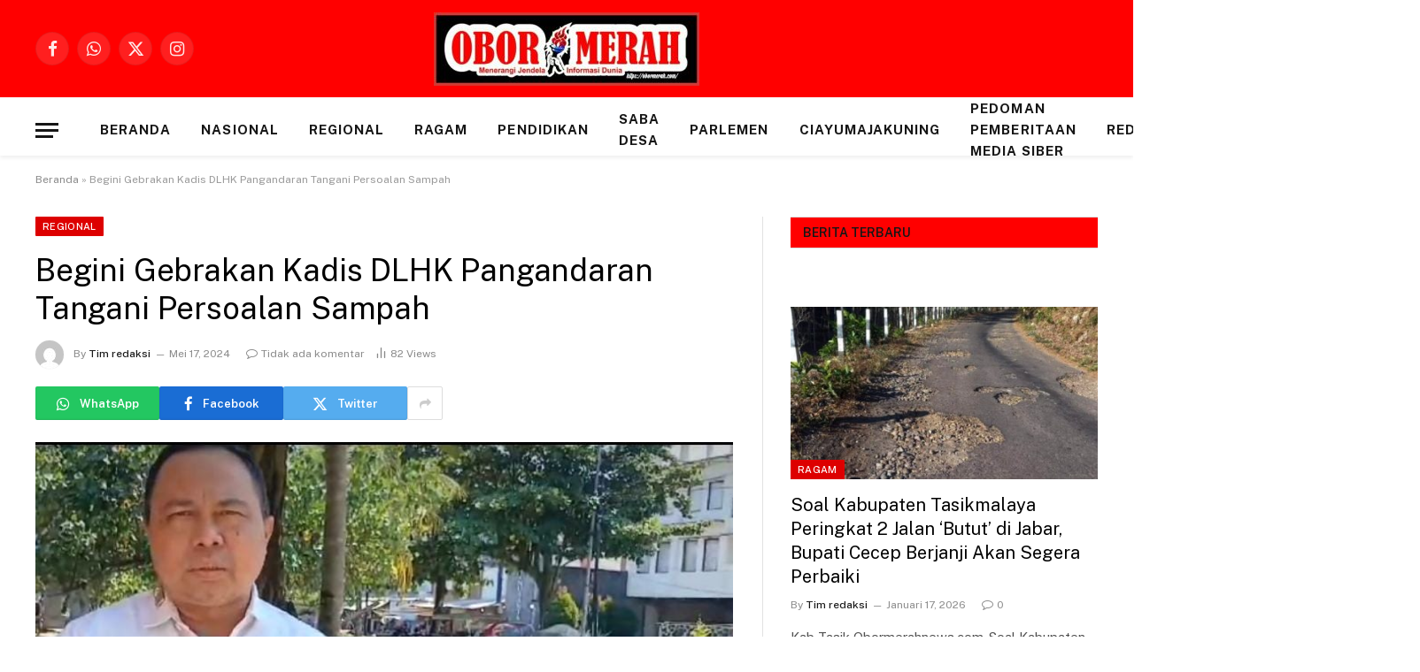

--- FILE ---
content_type: text/html; charset=UTF-8
request_url: https://obormerahnews.com/begini-gebrakan-kadis-dlhk-pangandaran-tangani-persoalan-sampah/
body_size: 20986
content:

<!DOCTYPE html>
<html lang="id" prefix="og: http://ogp.me/ns# fb: http://ogp.me/ns/fb#" class="s-light site-s-light">

<head>
<script async src="https://pagead2.googlesyndication.com/pagead/js/adsbygoogle.js?client=ca-pub-2227019537914607"
     crossorigin="anonymous"></script>
	<meta charset="UTF-8" />
	<meta name="viewport" content="width=device-width, initial-scale=1" />
	<meta name='robots' content='index, follow, max-image-preview:large, max-snippet:-1, max-video-preview:-1' />

	<!-- This site is optimized with the Yoast SEO plugin v25.9 - https://yoast.com/wordpress/plugins/seo/ -->
	<title>Begini Gebrakan Kadis DLHK Pangandaran Tangani Persoalan Sampah &#8902; OBORMERAH</title><link rel="preload" as="image" imagesrcset="https://obormerahnews.com/wp-content/uploads/2024/05/IMG-20240517-WA0006.jpg" imagesizes="(max-width: 788px) 100vw, 788px" /><link rel="preload" as="font" href="https://obormerahnews.com/wp-content/themes/smart-mag/css/icons/fonts/ts-icons.woff2?v3.2" type="font/woff2" crossorigin="anonymous" />
	<link rel="canonical" href="https://obormerahnews.com/begini-gebrakan-kadis-dlhk-pangandaran-tangani-persoalan-sampah/" />
	<meta property="og:locale" content="id_ID" />
	<meta property="og:type" content="article" />
	<meta property="og:title" content="Begini Gebrakan Kadis DLHK Pangandaran Tangani Persoalan Sampah &#8902; OBORMERAH" />
	<meta property="og:description" content="Pangandaran Obormerahnews.com-Kepala Dinas Lingkungan Hidup dan Kebersihan (DLHK) Kabupaten Pangandaran bergerak cepat melakukan pengangkutan sampah yang menumpuk di sekitar pantai di kawasan objek wisata di antaranya pantai Pangandaran ,pantai batukaras dan kawasan kampung turis. Baca juga: Pemkab Ciamis Bangun Jalan Sukajadi-Kertahayu, Warga Ucapkan Alhamdulilah Punya Jalan Ngageleser Hal tersebut disebabkan banyaknya sampah yang masih berserakan" />
	<meta property="og:url" content="https://obormerahnews.com/begini-gebrakan-kadis-dlhk-pangandaran-tangani-persoalan-sampah/" />
	<meta property="og:site_name" content="OBORMERAH" />
	<meta property="article:published_time" content="2024-05-17T01:24:53+00:00" />
	<meta property="og:image" content="https://obormerahnews.com/wp-content/uploads/2024/05/IMG-20240517-WA0006.jpg" />
	<meta property="og:image:width" content="975" />
	<meta property="og:image:height" content="507" />
	<meta property="og:image:type" content="image/jpeg" />
	<meta name="author" content="Tim redaksi" />
	<meta name="twitter:card" content="summary_large_image" />
	<meta name="twitter:label1" content="Ditulis oleh" />
	<meta name="twitter:data1" content="Tim redaksi" />
	<meta name="twitter:label2" content="Estimasi waktu membaca" />
	<meta name="twitter:data2" content="1 menit" />
	<script type="application/ld+json" class="yoast-schema-graph">{"@context":"https://schema.org","@graph":[{"@type":"Article","@id":"https://obormerahnews.com/begini-gebrakan-kadis-dlhk-pangandaran-tangani-persoalan-sampah/#article","isPartOf":{"@id":"https://obormerahnews.com/begini-gebrakan-kadis-dlhk-pangandaran-tangani-persoalan-sampah/"},"author":{"name":"Tim redaksi","@id":"https://obormerahnews.com/#/schema/person/640f7ffad6a7219626176f33aba5e3c9"},"headline":"Begini Gebrakan Kadis DLHK Pangandaran Tangani Persoalan Sampah","datePublished":"2024-05-17T01:24:53+00:00","mainEntityOfPage":{"@id":"https://obormerahnews.com/begini-gebrakan-kadis-dlhk-pangandaran-tangani-persoalan-sampah/"},"wordCount":255,"commentCount":0,"publisher":{"@id":"https://obormerahnews.com/#/schema/person/640f7ffad6a7219626176f33aba5e3c9"},"image":{"@id":"https://obormerahnews.com/begini-gebrakan-kadis-dlhk-pangandaran-tangani-persoalan-sampah/#primaryimage"},"thumbnailUrl":"https://obormerahnews.com/wp-content/uploads/2024/05/IMG-20240517-WA0006.jpg","keywords":["Gebrakan","Kadis DLHK Pangandaran","Sampah","Tangani"],"articleSection":["REGIONAL"],"inLanguage":"id","potentialAction":[{"@type":"CommentAction","name":"Comment","target":["https://obormerahnews.com/begini-gebrakan-kadis-dlhk-pangandaran-tangani-persoalan-sampah/#respond"]}]},{"@type":"WebPage","@id":"https://obormerahnews.com/begini-gebrakan-kadis-dlhk-pangandaran-tangani-persoalan-sampah/","url":"https://obormerahnews.com/begini-gebrakan-kadis-dlhk-pangandaran-tangani-persoalan-sampah/","name":"Begini Gebrakan Kadis DLHK Pangandaran Tangani Persoalan Sampah &#8902; OBORMERAH","isPartOf":{"@id":"https://obormerahnews.com/#website"},"primaryImageOfPage":{"@id":"https://obormerahnews.com/begini-gebrakan-kadis-dlhk-pangandaran-tangani-persoalan-sampah/#primaryimage"},"image":{"@id":"https://obormerahnews.com/begini-gebrakan-kadis-dlhk-pangandaran-tangani-persoalan-sampah/#primaryimage"},"thumbnailUrl":"https://obormerahnews.com/wp-content/uploads/2024/05/IMG-20240517-WA0006.jpg","datePublished":"2024-05-17T01:24:53+00:00","breadcrumb":{"@id":"https://obormerahnews.com/begini-gebrakan-kadis-dlhk-pangandaran-tangani-persoalan-sampah/#breadcrumb"},"inLanguage":"id","potentialAction":[{"@type":"ReadAction","target":["https://obormerahnews.com/begini-gebrakan-kadis-dlhk-pangandaran-tangani-persoalan-sampah/"]}]},{"@type":"ImageObject","inLanguage":"id","@id":"https://obormerahnews.com/begini-gebrakan-kadis-dlhk-pangandaran-tangani-persoalan-sampah/#primaryimage","url":"https://obormerahnews.com/wp-content/uploads/2024/05/IMG-20240517-WA0006.jpg","contentUrl":"https://obormerahnews.com/wp-content/uploads/2024/05/IMG-20240517-WA0006.jpg","width":975,"height":507},{"@type":"BreadcrumbList","@id":"https://obormerahnews.com/begini-gebrakan-kadis-dlhk-pangandaran-tangani-persoalan-sampah/#breadcrumb","itemListElement":[{"@type":"ListItem","position":1,"name":"Beranda","item":"https://obormerahnews.com/"},{"@type":"ListItem","position":2,"name":"Begini Gebrakan Kadis DLHK Pangandaran Tangani Persoalan Sampah"}]},{"@type":"WebSite","@id":"https://obormerahnews.com/#website","url":"https://obormerahnews.com/","name":"OBORMERAH","description":"Menerangi jendela informasi dunia","publisher":{"@id":"https://obormerahnews.com/#/schema/person/640f7ffad6a7219626176f33aba5e3c9"},"potentialAction":[{"@type":"SearchAction","target":{"@type":"EntryPoint","urlTemplate":"https://obormerahnews.com/?s={search_term_string}"},"query-input":{"@type":"PropertyValueSpecification","valueRequired":true,"valueName":"search_term_string"}}],"inLanguage":"id"},{"@type":["Person","Organization"],"@id":"https://obormerahnews.com/#/schema/person/640f7ffad6a7219626176f33aba5e3c9","name":"Tim redaksi","image":{"@type":"ImageObject","inLanguage":"id","@id":"https://obormerahnews.com/#/schema/person/image/","url":"https://obormerahnews.com/wp-content/uploads/2025/04/Screenshot_20250430_121051_WhatsApp.jpg","contentUrl":"https://obormerahnews.com/wp-content/uploads/2025/04/Screenshot_20250430_121051_WhatsApp.jpg","width":1059,"height":239,"caption":"Tim redaksi"},"logo":{"@id":"https://obormerahnews.com/#/schema/person/image/"},"sameAs":["https://obormerahnews.com"],"url":"https://obormerahnews.com/author/adminobor/"}]}</script>
	<!-- / Yoast SEO plugin. -->


<link rel='dns-prefetch' href='//fonts.googleapis.com' />
<link rel="alternate" type="application/rss+xml" title="OBORMERAH &raquo; Feed" href="https://obormerahnews.com/feed/" />
<link rel="alternate" type="application/rss+xml" title="OBORMERAH &raquo; Umpan Komentar" href="https://obormerahnews.com/comments/feed/" />
<link rel="alternate" type="application/rss+xml" title="OBORMERAH &raquo; Begini Gebrakan Kadis DLHK Pangandaran Tangani Persoalan Sampah Umpan Komentar" href="https://obormerahnews.com/begini-gebrakan-kadis-dlhk-pangandaran-tangani-persoalan-sampah/feed/" />
<link rel="alternate" title="oEmbed (JSON)" type="application/json+oembed" href="https://obormerahnews.com/wp-json/oembed/1.0/embed?url=https%3A%2F%2Fobormerahnews.com%2Fbegini-gebrakan-kadis-dlhk-pangandaran-tangani-persoalan-sampah%2F" />
<link rel="alternate" title="oEmbed (XML)" type="text/xml+oembed" href="https://obormerahnews.com/wp-json/oembed/1.0/embed?url=https%3A%2F%2Fobormerahnews.com%2Fbegini-gebrakan-kadis-dlhk-pangandaran-tangani-persoalan-sampah%2F&#038;format=xml" />
<style id='wp-img-auto-sizes-contain-inline-css' type='text/css'>
img:is([sizes=auto i],[sizes^="auto," i]){contain-intrinsic-size:3000px 1500px}
/*# sourceURL=wp-img-auto-sizes-contain-inline-css */
</style>
<style id='wp-emoji-styles-inline-css' type='text/css'>

	img.wp-smiley, img.emoji {
		display: inline !important;
		border: none !important;
		box-shadow: none !important;
		height: 1em !important;
		width: 1em !important;
		margin: 0 0.07em !important;
		vertical-align: -0.1em !important;
		background: none !important;
		padding: 0 !important;
	}
/*# sourceURL=wp-emoji-styles-inline-css */
</style>
<link rel='stylesheet' id='wp-block-library-css' href='https://obormerahnews.com/wp-includes/css/dist/block-library/style.css?ver=6.9' type='text/css' media='all' />
<style id='classic-theme-styles-inline-css' type='text/css'>
/**
 * These rules are needed for backwards compatibility.
 * They should match the button element rules in the base theme.json file.
 */
.wp-block-button__link {
	color: #ffffff;
	background-color: #32373c;
	border-radius: 9999px; /* 100% causes an oval, but any explicit but really high value retains the pill shape. */

	/* This needs a low specificity so it won't override the rules from the button element if defined in theme.json. */
	box-shadow: none;
	text-decoration: none;

	/* The extra 2px are added to size solids the same as the outline versions.*/
	padding: calc(0.667em + 2px) calc(1.333em + 2px);

	font-size: 1.125em;
}

.wp-block-file__button {
	background: #32373c;
	color: #ffffff;
	text-decoration: none;
}

/*# sourceURL=/wp-includes/css/classic-themes.css */
</style>
<style id='global-styles-inline-css' type='text/css'>
:root{--wp--preset--aspect-ratio--square: 1;--wp--preset--aspect-ratio--4-3: 4/3;--wp--preset--aspect-ratio--3-4: 3/4;--wp--preset--aspect-ratio--3-2: 3/2;--wp--preset--aspect-ratio--2-3: 2/3;--wp--preset--aspect-ratio--16-9: 16/9;--wp--preset--aspect-ratio--9-16: 9/16;--wp--preset--color--black: #000000;--wp--preset--color--cyan-bluish-gray: #abb8c3;--wp--preset--color--white: #ffffff;--wp--preset--color--pale-pink: #f78da7;--wp--preset--color--vivid-red: #cf2e2e;--wp--preset--color--luminous-vivid-orange: #ff6900;--wp--preset--color--luminous-vivid-amber: #fcb900;--wp--preset--color--light-green-cyan: #7bdcb5;--wp--preset--color--vivid-green-cyan: #00d084;--wp--preset--color--pale-cyan-blue: #8ed1fc;--wp--preset--color--vivid-cyan-blue: #0693e3;--wp--preset--color--vivid-purple: #9b51e0;--wp--preset--gradient--vivid-cyan-blue-to-vivid-purple: linear-gradient(135deg,rgb(6,147,227) 0%,rgb(155,81,224) 100%);--wp--preset--gradient--light-green-cyan-to-vivid-green-cyan: linear-gradient(135deg,rgb(122,220,180) 0%,rgb(0,208,130) 100%);--wp--preset--gradient--luminous-vivid-amber-to-luminous-vivid-orange: linear-gradient(135deg,rgb(252,185,0) 0%,rgb(255,105,0) 100%);--wp--preset--gradient--luminous-vivid-orange-to-vivid-red: linear-gradient(135deg,rgb(255,105,0) 0%,rgb(207,46,46) 100%);--wp--preset--gradient--very-light-gray-to-cyan-bluish-gray: linear-gradient(135deg,rgb(238,238,238) 0%,rgb(169,184,195) 100%);--wp--preset--gradient--cool-to-warm-spectrum: linear-gradient(135deg,rgb(74,234,220) 0%,rgb(151,120,209) 20%,rgb(207,42,186) 40%,rgb(238,44,130) 60%,rgb(251,105,98) 80%,rgb(254,248,76) 100%);--wp--preset--gradient--blush-light-purple: linear-gradient(135deg,rgb(255,206,236) 0%,rgb(152,150,240) 100%);--wp--preset--gradient--blush-bordeaux: linear-gradient(135deg,rgb(254,205,165) 0%,rgb(254,45,45) 50%,rgb(107,0,62) 100%);--wp--preset--gradient--luminous-dusk: linear-gradient(135deg,rgb(255,203,112) 0%,rgb(199,81,192) 50%,rgb(65,88,208) 100%);--wp--preset--gradient--pale-ocean: linear-gradient(135deg,rgb(255,245,203) 0%,rgb(182,227,212) 50%,rgb(51,167,181) 100%);--wp--preset--gradient--electric-grass: linear-gradient(135deg,rgb(202,248,128) 0%,rgb(113,206,126) 100%);--wp--preset--gradient--midnight: linear-gradient(135deg,rgb(2,3,129) 0%,rgb(40,116,252) 100%);--wp--preset--font-size--small: 13px;--wp--preset--font-size--medium: 20px;--wp--preset--font-size--large: 36px;--wp--preset--font-size--x-large: 42px;--wp--preset--spacing--20: 0.44rem;--wp--preset--spacing--30: 0.67rem;--wp--preset--spacing--40: 1rem;--wp--preset--spacing--50: 1.5rem;--wp--preset--spacing--60: 2.25rem;--wp--preset--spacing--70: 3.38rem;--wp--preset--spacing--80: 5.06rem;--wp--preset--shadow--natural: 6px 6px 9px rgba(0, 0, 0, 0.2);--wp--preset--shadow--deep: 12px 12px 50px rgba(0, 0, 0, 0.4);--wp--preset--shadow--sharp: 6px 6px 0px rgba(0, 0, 0, 0.2);--wp--preset--shadow--outlined: 6px 6px 0px -3px rgb(255, 255, 255), 6px 6px rgb(0, 0, 0);--wp--preset--shadow--crisp: 6px 6px 0px rgb(0, 0, 0);}:where(.is-layout-flex){gap: 0.5em;}:where(.is-layout-grid){gap: 0.5em;}body .is-layout-flex{display: flex;}.is-layout-flex{flex-wrap: wrap;align-items: center;}.is-layout-flex > :is(*, div){margin: 0;}body .is-layout-grid{display: grid;}.is-layout-grid > :is(*, div){margin: 0;}:where(.wp-block-columns.is-layout-flex){gap: 2em;}:where(.wp-block-columns.is-layout-grid){gap: 2em;}:where(.wp-block-post-template.is-layout-flex){gap: 1.25em;}:where(.wp-block-post-template.is-layout-grid){gap: 1.25em;}.has-black-color{color: var(--wp--preset--color--black) !important;}.has-cyan-bluish-gray-color{color: var(--wp--preset--color--cyan-bluish-gray) !important;}.has-white-color{color: var(--wp--preset--color--white) !important;}.has-pale-pink-color{color: var(--wp--preset--color--pale-pink) !important;}.has-vivid-red-color{color: var(--wp--preset--color--vivid-red) !important;}.has-luminous-vivid-orange-color{color: var(--wp--preset--color--luminous-vivid-orange) !important;}.has-luminous-vivid-amber-color{color: var(--wp--preset--color--luminous-vivid-amber) !important;}.has-light-green-cyan-color{color: var(--wp--preset--color--light-green-cyan) !important;}.has-vivid-green-cyan-color{color: var(--wp--preset--color--vivid-green-cyan) !important;}.has-pale-cyan-blue-color{color: var(--wp--preset--color--pale-cyan-blue) !important;}.has-vivid-cyan-blue-color{color: var(--wp--preset--color--vivid-cyan-blue) !important;}.has-vivid-purple-color{color: var(--wp--preset--color--vivid-purple) !important;}.has-black-background-color{background-color: var(--wp--preset--color--black) !important;}.has-cyan-bluish-gray-background-color{background-color: var(--wp--preset--color--cyan-bluish-gray) !important;}.has-white-background-color{background-color: var(--wp--preset--color--white) !important;}.has-pale-pink-background-color{background-color: var(--wp--preset--color--pale-pink) !important;}.has-vivid-red-background-color{background-color: var(--wp--preset--color--vivid-red) !important;}.has-luminous-vivid-orange-background-color{background-color: var(--wp--preset--color--luminous-vivid-orange) !important;}.has-luminous-vivid-amber-background-color{background-color: var(--wp--preset--color--luminous-vivid-amber) !important;}.has-light-green-cyan-background-color{background-color: var(--wp--preset--color--light-green-cyan) !important;}.has-vivid-green-cyan-background-color{background-color: var(--wp--preset--color--vivid-green-cyan) !important;}.has-pale-cyan-blue-background-color{background-color: var(--wp--preset--color--pale-cyan-blue) !important;}.has-vivid-cyan-blue-background-color{background-color: var(--wp--preset--color--vivid-cyan-blue) !important;}.has-vivid-purple-background-color{background-color: var(--wp--preset--color--vivid-purple) !important;}.has-black-border-color{border-color: var(--wp--preset--color--black) !important;}.has-cyan-bluish-gray-border-color{border-color: var(--wp--preset--color--cyan-bluish-gray) !important;}.has-white-border-color{border-color: var(--wp--preset--color--white) !important;}.has-pale-pink-border-color{border-color: var(--wp--preset--color--pale-pink) !important;}.has-vivid-red-border-color{border-color: var(--wp--preset--color--vivid-red) !important;}.has-luminous-vivid-orange-border-color{border-color: var(--wp--preset--color--luminous-vivid-orange) !important;}.has-luminous-vivid-amber-border-color{border-color: var(--wp--preset--color--luminous-vivid-amber) !important;}.has-light-green-cyan-border-color{border-color: var(--wp--preset--color--light-green-cyan) !important;}.has-vivid-green-cyan-border-color{border-color: var(--wp--preset--color--vivid-green-cyan) !important;}.has-pale-cyan-blue-border-color{border-color: var(--wp--preset--color--pale-cyan-blue) !important;}.has-vivid-cyan-blue-border-color{border-color: var(--wp--preset--color--vivid-cyan-blue) !important;}.has-vivid-purple-border-color{border-color: var(--wp--preset--color--vivid-purple) !important;}.has-vivid-cyan-blue-to-vivid-purple-gradient-background{background: var(--wp--preset--gradient--vivid-cyan-blue-to-vivid-purple) !important;}.has-light-green-cyan-to-vivid-green-cyan-gradient-background{background: var(--wp--preset--gradient--light-green-cyan-to-vivid-green-cyan) !important;}.has-luminous-vivid-amber-to-luminous-vivid-orange-gradient-background{background: var(--wp--preset--gradient--luminous-vivid-amber-to-luminous-vivid-orange) !important;}.has-luminous-vivid-orange-to-vivid-red-gradient-background{background: var(--wp--preset--gradient--luminous-vivid-orange-to-vivid-red) !important;}.has-very-light-gray-to-cyan-bluish-gray-gradient-background{background: var(--wp--preset--gradient--very-light-gray-to-cyan-bluish-gray) !important;}.has-cool-to-warm-spectrum-gradient-background{background: var(--wp--preset--gradient--cool-to-warm-spectrum) !important;}.has-blush-light-purple-gradient-background{background: var(--wp--preset--gradient--blush-light-purple) !important;}.has-blush-bordeaux-gradient-background{background: var(--wp--preset--gradient--blush-bordeaux) !important;}.has-luminous-dusk-gradient-background{background: var(--wp--preset--gradient--luminous-dusk) !important;}.has-pale-ocean-gradient-background{background: var(--wp--preset--gradient--pale-ocean) !important;}.has-electric-grass-gradient-background{background: var(--wp--preset--gradient--electric-grass) !important;}.has-midnight-gradient-background{background: var(--wp--preset--gradient--midnight) !important;}.has-small-font-size{font-size: var(--wp--preset--font-size--small) !important;}.has-medium-font-size{font-size: var(--wp--preset--font-size--medium) !important;}.has-large-font-size{font-size: var(--wp--preset--font-size--large) !important;}.has-x-large-font-size{font-size: var(--wp--preset--font-size--x-large) !important;}
:where(.wp-block-post-template.is-layout-flex){gap: 1.25em;}:where(.wp-block-post-template.is-layout-grid){gap: 1.25em;}
:where(.wp-block-term-template.is-layout-flex){gap: 1.25em;}:where(.wp-block-term-template.is-layout-grid){gap: 1.25em;}
:where(.wp-block-columns.is-layout-flex){gap: 2em;}:where(.wp-block-columns.is-layout-grid){gap: 2em;}
:root :where(.wp-block-pullquote){font-size: 1.5em;line-height: 1.6;}
/*# sourceURL=global-styles-inline-css */
</style>
<link rel='stylesheet' id='smartmag-core-css' href='https://obormerahnews.com/wp-content/themes/smart-mag/style.css?ver=10.3.2' type='text/css' media='all' />
<style id='smartmag-core-inline-css' type='text/css'>
:root { --c-main: #ff0000;
--c-main-rgb: 255,0,0;
--c-headings: #000000; }
.post-title:not(._) { font-weight: normal; font-style: normal; }
.smart-head-main { --c-shadow: rgba(10,0,0,0.06); }
.smart-head-main .smart-head-mid { background-color: #ff0000; }
.s-dark .smart-head-main .smart-head-mid,
.smart-head-main .s-dark.smart-head-mid { background-color: #ff0000; }
.smart-head-main .smart-head-bot { --head-h: 66px; border-bottom-width: 1px; }
.navigation-main .menu > li > a { font-size: 15px; font-weight: bold; letter-spacing: 0.07em; }
.s-light .navigation { --c-nav-blip: #565656; }
.s-dark .smart-head-mobile .smart-head-mid,
.smart-head-mobile .s-dark.smart-head-mid { background-color: #ff0000; }
.smart-head-mobile .smart-head-mid { border-bottom-width: 0px; }
.mobile-menu { text-transform: uppercase; letter-spacing: .05em; }
.off-canvas { background-color: #ff0000; }
.s-dark .smart-head-main .spc-social,
.smart-head-main .s-dark .spc-social { --c-spc-social: rgba(255,255,255,0.9); --c-spc-social-hov: #e5e5e5; }
.smart-head .ts-button1 { font-size: 13px; letter-spacing: 0.13em; }
.s-dark .smart-head .ts-button1,
.smart-head .s-dark .ts-button1 { background-color: rgba(255,255,255,0.15); }
.cat-labels .category { background-color: #dd0000; color: #ffffff; }
.block-head-a1 { --space-below: 66px; }
.block-head-a2 { --space-below: 66px; background-color: #ff0000; }
.block-head-d { --space-below: 47px; }
.read-more-btn { background-color: #2700ea; }
.read-more-btn-b { background-color: #ffffff; }
.read-more-basic { background-color: #dd0000; }
.load-button { color: #000000; background-color: #ffffff; }
.entry-content { font-size: 19px; }
.post-content h2 { font-size: 70px; }
.post-content h3 { font-size: 84px; }
@media (min-width: 941px) and (max-width: 1200px) { .navigation-main .menu > li > a { font-size: calc(10px + (15px - 10px) * .7); } }
@media (max-width: 767px) { .the-post-header .post-meta .post-title { line-height: 0.95; } }


/*# sourceURL=smartmag-core-inline-css */
</style>
<link crossorigin="anonymous" rel='stylesheet' id='smartmag-fonts-css' href='https://fonts.googleapis.com/css?family=Public+Sans%3A400%2C400i%2C500%2C600%2C700' type='text/css' media='all' />
<link rel='stylesheet' id='smartmag-magnific-popup-css' href='https://obormerahnews.com/wp-content/themes/smart-mag/css/lightbox.css?ver=10.3.2' type='text/css' media='all' />
<link rel='stylesheet' id='smartmag-icons-css' href='https://obormerahnews.com/wp-content/themes/smart-mag/css/icons/icons.css?ver=10.3.2' type='text/css' media='all' />
<script type="text/javascript" id="smartmag-lazy-inline-js-after">
/* <![CDATA[ */
/**
 * @copyright ThemeSphere
 * @preserve
 */
var BunyadLazy={};BunyadLazy.load=function(){function a(e,n){var t={};e.dataset.bgset&&e.dataset.sizes?(t.sizes=e.dataset.sizes,t.srcset=e.dataset.bgset):t.src=e.dataset.bgsrc,function(t){var a=t.dataset.ratio;if(0<a){const e=t.parentElement;if(e.classList.contains("media-ratio")){const n=e.style;n.getPropertyValue("--a-ratio")||(n.paddingBottom=100/a+"%")}}}(e);var a,o=document.createElement("img");for(a in o.onload=function(){var t="url('"+(o.currentSrc||o.src)+"')",a=e.style;a.backgroundImage!==t&&requestAnimationFrame(()=>{a.backgroundImage=t,n&&n()}),o.onload=null,o.onerror=null,o=null},o.onerror=o.onload,t)o.setAttribute(a,t[a]);o&&o.complete&&0<o.naturalWidth&&o.onload&&o.onload()}function e(t){t.dataset.loaded||a(t,()=>{document.dispatchEvent(new Event("lazyloaded")),t.dataset.loaded=1})}function n(t){"complete"===document.readyState?t():window.addEventListener("load",t)}return{initEarly:function(){var t,a=()=>{document.querySelectorAll(".img.bg-cover:not(.lazyload)").forEach(e)};"complete"!==document.readyState?(t=setInterval(a,150),n(()=>{a(),clearInterval(t)})):a()},callOnLoad:n,initBgImages:function(t){t&&n(()=>{document.querySelectorAll(".img.bg-cover").forEach(e)})},bgLoad:a}}(),BunyadLazy.load.initEarly();
//# sourceURL=smartmag-lazy-inline-js-after
/* ]]> */
</script>
<script type="text/javascript" src="https://obormerahnews.com/wp-content/plugins/sphere-post-views/assets/js/post-views.js?ver=1.0.1" id="sphere-post-views-js"></script>
<script type="text/javascript" id="sphere-post-views-js-after">
/* <![CDATA[ */
var Sphere_PostViews = {"ajaxUrl":"https:\/\/obormerahnews.com\/wp-admin\/admin-ajax.php?sphere_post_views=1","sampling":0,"samplingRate":10,"repeatCountDelay":0,"postID":11812,"token":"87ff1948f1"}
//# sourceURL=sphere-post-views-js-after
/* ]]> */
</script>
<script type="text/javascript" src="https://obormerahnews.com/wp-includes/js/jquery/jquery.js?ver=3.7.1" id="jquery-core-js"></script>
<script type="text/javascript" src="https://obormerahnews.com/wp-includes/js/jquery/jquery-migrate.js?ver=3.4.1" id="jquery-migrate-js"></script>
<link rel="https://api.w.org/" href="https://obormerahnews.com/wp-json/" /><link rel="alternate" title="JSON" type="application/json" href="https://obormerahnews.com/wp-json/wp/v2/posts/11812" /><link rel="EditURI" type="application/rsd+xml" title="RSD" href="https://obormerahnews.com/xmlrpc.php?rsd" />
<meta name="generator" content="WordPress 6.9" />
<link rel='shortlink' href='https://obormerahnews.com/?p=11812' />
<script>
  document.addEventListener('copy', function(e) {
    const selection = window.getSelection().toString();
    if (selection.length > 30) {
      const url = window.location.href;
      const sourceText = `\n\nDisalin dari OborMerahNews – Baca artikel lengkapnya di:\n${url}`;
      e.clipboardData.setData('text/plain', selection + sourceText);
      e.preventDefault();
    }
  });
</script>
		<script>
		var BunyadSchemeKey = 'bunyad-scheme';
		(() => {
			const d = document.documentElement;
			const c = d.classList;
			var scheme = localStorage.getItem(BunyadSchemeKey);
			
			if (scheme) {
				d.dataset.origClass = c;
				scheme === 'dark' ? c.remove('s-light', 'site-s-light') : c.remove('s-dark', 'site-s-dark');
				c.add('site-s-' + scheme, 's-' + scheme);
			}
		})();
		</script>
		<meta name="generator" content="Elementor 3.34.1; features: additional_custom_breakpoints; settings: css_print_method-external, google_font-enabled, font_display-swap">
			<style>
				.e-con.e-parent:nth-of-type(n+4):not(.e-lazyloaded):not(.e-no-lazyload),
				.e-con.e-parent:nth-of-type(n+4):not(.e-lazyloaded):not(.e-no-lazyload) * {
					background-image: none !important;
				}
				@media screen and (max-height: 1024px) {
					.e-con.e-parent:nth-of-type(n+3):not(.e-lazyloaded):not(.e-no-lazyload),
					.e-con.e-parent:nth-of-type(n+3):not(.e-lazyloaded):not(.e-no-lazyload) * {
						background-image: none !important;
					}
				}
				@media screen and (max-height: 640px) {
					.e-con.e-parent:nth-of-type(n+2):not(.e-lazyloaded):not(.e-no-lazyload),
					.e-con.e-parent:nth-of-type(n+2):not(.e-lazyloaded):not(.e-no-lazyload) * {
						background-image: none !important;
					}
				}
			</style>
			<script async src="https://pagead2.googlesyndication.com/pagead/js/adsbygoogle.js?client=ca-pub-2227019537914607"
     crossorigin="anonymous"></script><script async src="https://pagead2.googlesyndication.com/pagead/js/adsbygoogle.js?client=ca-pub-2227019537914607"
     crossorigin="anonymous"></script><link rel="amphtml" href="https://obormerahnews.com/begini-gebrakan-kadis-dlhk-pangandaran-tangani-persoalan-sampah/?amp=1"><link rel="icon" href="https://obormerahnews.com/wp-content/uploads/2023/09/cropped-logo-32x32.jpg" sizes="32x32" />
<link rel="icon" href="https://obormerahnews.com/wp-content/uploads/2023/09/cropped-logo-192x192.jpg" sizes="192x192" />
<link rel="apple-touch-icon" href="https://obormerahnews.com/wp-content/uploads/2023/09/cropped-logo-180x180.jpg" />
<meta name="msapplication-TileImage" content="https://obormerahnews.com/wp-content/uploads/2023/09/cropped-logo-270x270.jpg" />
		<style type="text/css" id="wp-custom-css">
			/* Tambahkan tulisan TAGS di atas semua tag */
.post-tags::before {
    content: "TAGS";
    display: block;
    font-size: 18px;
    font-weight: bold;
    font-style: italic;
    color: #333;
    margin-bottom: 10px;
}

/* Gaya tag */
.post-tags a,
.tagcloud a,
.tags a,
a[rel="tag"] {
    background-color: transparent !important;
    color: red !important;
    border: 2px solid red !important;
    padding: 6px 14px;
    border-radius: 999px;
    text-decoration: none;
    display: inline-block;
    font-size: 14px;
    font-weight: bold;
    font-style: italic;
    margin: 6px 6px 6px 0;
}
/* Gaya umum tombol pagination */
.page-numbers {
    color: red !important;
    border: 2px solid red !important;
    border-radius: 50% !important;
    padding: 8px 12px;
    text-decoration: none;
    margin: 2px;
    display: inline-block;
    font-weight: bold;
    background-color: white !important;
}

/* Gaya untuk tombol aktif (misal angka 1) */
.page-numbers.current {
    background-color: red !important;
    color: white !important;
    border-color: red !important;
}
/* Untuk tombol pagination angka umum */
.pagination a,
.nav-links a {
    color: red !important;
    border: 2px solid red !important;
    border-radius: 50% !important;
    padding: 8px 12px !important;
    text-decoration: none !important;
    margin: 2px !important;
    display: inline-block;
    font-weight: bold;
    background-color: white !important;
}

/* Untuk tombol aktif (misalnya angka 1) */
.pagination .current,
.nav-links .current {
    background-color: red !important;
    color: white !important;
    border: 2px solid red !important;
    border-radius: 50% !important;
    padding: 8px 12px !important;
}
/* Bagian TAGS */
.tags-section {
  margin-top: 20px;
}

.tags-title {
  font-weight: bold;
  font-style: italic;
  letter-spacing: 2px;
  font-size: 16px;
  margin-bottom: 10px;
}

.tags-container {
  display: flex;
  flex-wrap: wrap;
  gap: 10px;
}

.tags-container .tag {
  background-color: #005f99;
  color: white;
  padding: 5px 12px;
  border-radius: 20px;
  font-size: 14px;
  display: inline-block;
  text-transform: capitalize;
}

.berita-slider-wrapper {
  background-color: #d32f2f;
  color: white;
  padding: 14px;
  border-radius: 8px;
  margin: 24px 0 20px;
  overflow: hidden;
}

.berita-slider-wrapper .judul-kecil {
  font-size: 16px;
  font-weight: bold;
  margin-bottom: 10px;
  border-bottom: 1px solid rgba(255,255,255,0.3);
  padding-bottom: 4px;
}

.berita-slider {
  display: flex;
  gap: 14px;
  overflow-x: auto;
  scroll-snap-type: x mandatory;
  -webkit-overflow-scrolling: touch;
}

.slider-item {
  min-width: 160px;
  flex-shrink: 0;
  scroll-snap-align: start;
  background-color: #c62828;
  border-radius: 6px;
  overflow: hidden;
}

.slider-item a {
  color: white;
  text-decoration: none;
  display: block;
  padding: 6px;
}

.slider-item img {
  width: 100%;
  height: 100px;
  object-fit: cover;
  border-radius: 4px;
}

.slider-item p {
  font-size: 13px;
  margin: 6px 0 0;
  font-weight: 500;
  line-height: 1.3;
}

.slider-item a:hover p {
  text-decoration: underline;
}


  

		</style>
		<style id="sccss">.ts-popular-posts .posts-list > li::before {
    color: red !important;
    font-weight: bold;
    font-size: 1.6em;
}

.berita-pilihan-box {
  background-color: #d32f2f;
  color: #fff;
  padding: 20px;
  border-radius: 8px;
  margin-bottom: 20px;
}

.berita-pilihan-box h3 {
  font-size: 20px;
  margin-bottom: 15px;
  border-bottom: 2px solid rgba(255,255,255,0.3);
  padding-bottom: 5px;
}

.berita-link {
  display: flex;
  gap: 15px;
  align-items: flex-start;
  text-decoration: none;
  color: #fff;
  margin-bottom: 15px;
}

.berita-link img {
  width: 100px;
  height: 70px;
  object-fit: cover;
  border-radius: 5px;
  flex-shrink: 0;
}

.berita-info p {
  margin: 0;
  font-size: 15px;
  font-weight: 500;
  line-height: 1.4;
}

.berita-link:hover p {
  text-decoration: underline;
}</style>
<!-- START - Open Graph and Twitter Card Tags 3.3.7 -->
 <!-- Facebook Open Graph -->
  <meta property="og:locale" content="id_ID"/>
  <meta property="og:site_name" content="OBORMERAH"/>
  <meta property="og:title" content="Begini Gebrakan Kadis DLHK Pangandaran Tangani Persoalan Sampah"/>
  <meta property="og:url" content="https://obormerahnews.com/begini-gebrakan-kadis-dlhk-pangandaran-tangani-persoalan-sampah/"/>
  <meta property="og:type" content="article"/>
  <meta property="og:description" content="Pangandaran Obormerahnews.com-Kepala Dinas Lingkungan Hidup dan Kebersihan (DLHK) Kabupaten Pangandaran bergerak cepat melakukan pengangkutan sampah yang menumpuk di sekitar pantai di kawasan objek wisata di antaranya pantai Pangandaran ,pantai batukaras dan kawasan kampung turis.

 Baca juga: Pem"/>
  <meta property="og:image" content="https://obormerahnews.com/wp-content/uploads/2024/05/IMG-20240517-WA0006.jpg"/>
  <meta property="og:image:url" content="https://obormerahnews.com/wp-content/uploads/2024/05/IMG-20240517-WA0006.jpg"/>
  <meta property="og:image:secure_url" content="https://obormerahnews.com/wp-content/uploads/2024/05/IMG-20240517-WA0006.jpg"/>
  <meta property="og:image:width" content="975"/>
  <meta property="og:image:height" content="507"/>
  <meta property="article:published_time" content="2024-05-17T01:24:53+00:00"/>
  <meta property="article:modified_time" content="2024-05-17T01:24:53+00:00" />
  <meta property="og:updated_time" content="2024-05-17T01:24:53+00:00" />
  <meta property="article:section" content="REGIONAL"/>
 <!-- Google+ / Schema.org -->
 <!-- Twitter Cards -->
  <meta name="twitter:title" content="Begini Gebrakan Kadis DLHK Pangandaran Tangani Persoalan Sampah"/>
  <meta name="twitter:url" content="https://obormerahnews.com/begini-gebrakan-kadis-dlhk-pangandaran-tangani-persoalan-sampah/"/>
  <meta name="twitter:description" content="Pangandaran Obormerahnews.com-Kepala Dinas Lingkungan Hidup dan Kebersihan (DLHK) Kabupaten Pangandaran bergerak cepat melakukan pengangkutan sampah yang menumpuk di sekitar pantai di kawasan objek wisata di antaranya pantai Pangandaran ,pantai batukaras dan kawasan kampung turis.

 Baca juga: Pem"/>
  <meta name="twitter:image" content="https://obormerahnews.com/wp-content/uploads/2024/05/IMG-20240517-WA0006.jpg"/>
  <meta name="twitter:card" content="summary_large_image"/>
 <!-- SEO -->
 <!-- Misc. tags -->
 <!-- is_singular -->
<!-- END - Open Graph and Twitter Card Tags 3.3.7 -->
	


</head>

<body class="wp-singular post-template-default single single-post postid-11812 single-format-standard wp-theme-smart-mag right-sidebar post-layout-modern post-cat-10 has-lb has-lb-sm ts-img-hov-fade has-sb-sep layout-normal elementor-default elementor-kit-7">

<script>
  document.addEventListener('copy', function(e) {
    const selection = window.getSelection().toString();
    const url = window.location.href;
    const sourceText = `\n\nTelah tayang di OborMerahNews – Baca artikel lengkapnya di:\n${url}`;
    e.clipboardData.setData('text/plain', selection + sourceText);
    e.preventDefault();
  });
</script>

<div class="main-wrap">

	
<div class="off-canvas-backdrop"></div>
<div class="mobile-menu-container off-canvas" id="off-canvas">

	<div class="off-canvas-head">
		<a href="#" class="close">
			<span class="visuallyhidden">Close Menu</span>
			<i class="tsi tsi-times"></i>
		</a>

		<div class="ts-logo">
			<img class="logo-mobile logo-image" src="https://obormerahnews.com/wp-content/uploads/2023/09/logo-obormerah.jpg" width="150" height="42" alt="OBORMERAH"/>		</div>
	</div>

	<div class="off-canvas-content">

		
			<ul id="menu-main" class="mobile-menu"><li id="menu-item-9244" class="menu-item menu-item-type-custom menu-item-object-custom menu-item-home menu-item-9244"><a href="https://obormerahnews.com/">Beranda</a></li>
<li id="menu-item-9245" class="menu-item menu-item-type-taxonomy menu-item-object-category menu-item-9245"><a href="https://obormerahnews.com/category/nasional/">NASIONAL</a></li>
<li id="menu-item-9246" class="menu-item menu-item-type-taxonomy menu-item-object-category current-post-ancestor current-menu-parent current-post-parent menu-item-9246"><a href="https://obormerahnews.com/category/regional/">REGIONAL</a></li>
<li id="menu-item-9247" class="menu-item menu-item-type-taxonomy menu-item-object-category menu-item-9247"><a href="https://obormerahnews.com/category/ragam/">RAGAM</a></li>
<li id="menu-item-9249" class="menu-item menu-item-type-taxonomy menu-item-object-category menu-item-9249"><a href="https://obormerahnews.com/category/pendidikan/">PENDIDIKAN</a></li>
<li id="menu-item-9248" class="menu-item menu-item-type-taxonomy menu-item-object-category menu-item-9248"><a href="https://obormerahnews.com/category/saba-desa/">SABA DESA</a></li>
<li id="menu-item-9251" class="menu-item menu-item-type-taxonomy menu-item-object-category menu-item-9251"><a href="https://obormerahnews.com/category/parlemen/">PARLEMEN</a></li>
<li id="menu-item-9250" class="menu-item menu-item-type-taxonomy menu-item-object-category menu-item-9250"><a href="https://obormerahnews.com/category/ciayumajakuning/">CIAYUMAJAKUNING</a></li>
<li id="menu-item-10081" class="menu-item menu-item-type-post_type menu-item-object-page menu-item-10081"><a href="https://obormerahnews.com/pedoman-pemberitaan-media-siber/">Pedoman Pemberitaan Media Siber</a></li>
<li id="menu-item-10085" class="menu-item menu-item-type-post_type menu-item-object-page menu-item-10085"><a href="https://obormerahnews.com/redaksi/">Redaksi</a></li>
<li id="menu-item-10087" class="menu-item menu-item-type-post_type menu-item-object-page menu-item-10087"><a href="https://obormerahnews.com/tentang-kami/">Tentang Kami</a></li>
<li id="menu-item-10198" class="menu-item menu-item-type-post_type menu-item-object-page menu-item-home menu-item-10198"><a href="https://obormerahnews.com/">Beranda</a></li>
</ul>
		
					<div class="off-canvas-widgets">
				<div id="custom_html-5" class="widget_text widget widget_custom_html"><div class="textwidget custom-html-widget"><script async src="https://pagead2.googlesyndication.com/pagead/js/adsbygoogle.js?client=ca-pub-1510775011044274"
     crossorigin="anonymous"></script>
<ins class="adsbygoogle"
     style="display:block"
     data-ad-format="fluid"
     data-ad-layout-key="-i4+e-e-45+8u"
     data-ad-client="ca-pub-1510775011044274"
     data-ad-slot="2942960128"></ins>
<script>
     (adsbygoogle = window.adsbygoogle || []).push({});
</script></div></div><div id="custom_html-9" class="widget_text widget widget_custom_html"><div class="textwidget custom-html-widget"><script async src="https://pagead2.googlesyndication.com/pagead/js/adsbygoogle.js?client=ca-pub-1510775011044274"
     crossorigin="anonymous"></script>
<ins class="adsbygoogle"
     style="display:block"
     data-ad-format="autorelaxed"
     data-ad-client="ca-pub-1510775011044274"
     data-ad-slot="1878108703"></ins>
<script>
     (adsbygoogle = window.adsbygoogle || []).push({});
</script></div></div>			</div>
		
		
		<div class="spc-social-block spc-social spc-social-b smart-head-social">
		
			
				<a href="#" class="link service s-facebook" target="_blank" rel="nofollow noopener">
					<i class="icon tsi tsi-facebook"></i>					<span class="visuallyhidden">Facebook</span>
				</a>
									
			
				<a href="#" class="link service s-twitter" target="_blank" rel="nofollow noopener">
					<i class="icon tsi tsi-twitter"></i>					<span class="visuallyhidden">X (Twitter)</span>
				</a>
									
			
				<a href="#" class="link service s-instagram" target="_blank" rel="nofollow noopener">
					<i class="icon tsi tsi-instagram"></i>					<span class="visuallyhidden">Instagram</span>
				</a>
									
			
		</div>

		
	</div>

</div>
<div class="smart-head smart-head-b smart-head-main" id="smart-head" data-sticky="auto" data-sticky-type="smart" data-sticky-full>
	
	<div class="smart-head-row smart-head-mid smart-head-row-3 s-dark smart-head-row-full">

		<div class="inner wrap">

							
				<div class="items items-left ">
				
		<div class="spc-social-block spc-social spc-social-b smart-head-social">
		
			
				<a href="#" class="link service s-facebook" target="_blank" rel="nofollow noopener">
					<i class="icon tsi tsi-facebook"></i>					<span class="visuallyhidden">Facebook</span>
				</a>
									
			
				<a href="https://whatsapp.com/channel/0029VbAdkmJJuyADoh9jJe2T" class="link service s-whatsapp" target="_blank" rel="nofollow noopener">
					<i class="icon tsi tsi-whatsapp"></i>					<span class="visuallyhidden">WhatsApp</span>
				</a>
									
			
				<a href="#" class="link service s-twitter" target="_blank" rel="nofollow noopener">
					<i class="icon tsi tsi-twitter"></i>					<span class="visuallyhidden">X (Twitter)</span>
				</a>
									
			
				<a href="#" class="link service s-instagram" target="_blank" rel="nofollow noopener">
					<i class="icon tsi tsi-instagram"></i>					<span class="visuallyhidden">Instagram</span>
				</a>
									
			
		</div>

						</div>

							
				<div class="items items-center ">
					<a href="https://obormerahnews.com/" title="OBORMERAH" rel="home" class="logo-link ts-logo logo-is-image">
		<span>
			
				
					<img src="https://obormerahnews.com/wp-content/uploads/2023/09/logo-obormerah.jpg" class="logo-image" alt="OBORMERAH" width="300" height="83"/>
									 
					</span>
	</a>				</div>

							
				<div class="items items-right empty">
								</div>

						
		</div>
	</div>

	
	<div class="smart-head-row smart-head-bot smart-head-row-3 is-light has-center-nav smart-head-row-full">

		<div class="inner wrap">

							
				<div class="items items-left ">
				
<button class="offcanvas-toggle has-icon" type="button" aria-label="Menu">
	<span class="hamburger-icon hamburger-icon-a">
		<span class="inner"></span>
	</span>
</button>				</div>

							
				<div class="items items-center ">
					<div class="nav-wrap">
		<nav class="navigation navigation-main nav-hov-a">
			<ul id="menu-main-1" class="menu"><li class="menu-item menu-item-type-custom menu-item-object-custom menu-item-home menu-item-9244"><a href="https://obormerahnews.com/">Beranda</a></li>
<li class="menu-item menu-item-type-taxonomy menu-item-object-category menu-cat-16 menu-item-9245"><a href="https://obormerahnews.com/category/nasional/">NASIONAL</a></li>
<li class="menu-item menu-item-type-taxonomy menu-item-object-category current-post-ancestor current-menu-parent current-post-parent menu-cat-10 menu-item-9246"><a href="https://obormerahnews.com/category/regional/">REGIONAL</a></li>
<li class="menu-item menu-item-type-taxonomy menu-item-object-category menu-cat-38 menu-item-9247"><a href="https://obormerahnews.com/category/ragam/">RAGAM</a></li>
<li class="menu-item menu-item-type-taxonomy menu-item-object-category menu-cat-15 menu-item-9249"><a href="https://obormerahnews.com/category/pendidikan/">PENDIDIKAN</a></li>
<li class="menu-item menu-item-type-taxonomy menu-item-object-category menu-cat-33 menu-item-9248"><a href="https://obormerahnews.com/category/saba-desa/">SABA DESA</a></li>
<li class="menu-item menu-item-type-taxonomy menu-item-object-category menu-cat-859 menu-item-9251"><a href="https://obormerahnews.com/category/parlemen/">PARLEMEN</a></li>
<li class="menu-item menu-item-type-taxonomy menu-item-object-category menu-cat-550 menu-item-9250"><a href="https://obormerahnews.com/category/ciayumajakuning/">CIAYUMAJAKUNING</a></li>
<li class="menu-item menu-item-type-post_type menu-item-object-page menu-item-10081"><a href="https://obormerahnews.com/pedoman-pemberitaan-media-siber/">Pedoman Pemberitaan Media Siber</a></li>
<li class="menu-item menu-item-type-post_type menu-item-object-page menu-item-10085"><a href="https://obormerahnews.com/redaksi/">Redaksi</a></li>
<li class="menu-item menu-item-type-post_type menu-item-object-page menu-item-10087"><a href="https://obormerahnews.com/tentang-kami/">Tentang Kami</a></li>
<li class="menu-item menu-item-type-post_type menu-item-object-page menu-item-home menu-item-10198"><a href="https://obormerahnews.com/">Beranda</a></li>
</ul>		</nav>
	</div>
				</div>

							
				<div class="items items-right ">
				

	<a href="#" class="search-icon has-icon-only is-icon" title="Search">
		<i class="tsi tsi-search"></i>
	</a>

				</div>

						
		</div>
	</div>

	</div>
<div class="smart-head smart-head-a smart-head-mobile" id="smart-head-mobile" data-sticky="mid" data-sticky-type="smart" data-sticky-full>
	
	<div class="smart-head-row smart-head-mid smart-head-row-3 s-dark smart-head-row-full">

		<div class="inner wrap">

							
				<div class="items items-left ">
				
<button class="offcanvas-toggle has-icon" type="button" aria-label="Menu">
	<span class="hamburger-icon hamburger-icon-a">
		<span class="inner"></span>
	</span>
</button>				</div>

							
				<div class="items items-center ">
					<a href="https://obormerahnews.com/" title="OBORMERAH" rel="home" class="logo-link ts-logo logo-is-image">
		<span>
			
									<img class="logo-mobile logo-image" src="https://obormerahnews.com/wp-content/uploads/2023/09/logo-obormerah.jpg" width="150" height="42" alt="OBORMERAH"/>									 
					</span>
	</a>				</div>

							
				<div class="items items-right ">
				

	<a href="#" class="search-icon has-icon-only is-icon" title="Search">
		<i class="tsi tsi-search"></i>
	</a>

				</div>

						
		</div>
	</div>

	</div>
<nav class="breadcrumbs is-full-width breadcrumbs-a" id="breadcrumb"><div class="inner ts-contain "><span><span><a href="https://obormerahnews.com/">Beranda</a></span> » <span class="breadcrumb_last" aria-current="page">Begini Gebrakan Kadis DLHK Pangandaran Tangani Persoalan Sampah</span></span></div></nav>
<div class="main ts-contain cf right-sidebar">
	
		

<div class="ts-row">
	<div class="col-8 main-content s-post-contain">

					<div class="the-post-header s-head-modern s-head-modern-a">
	<div class="post-meta post-meta-a post-meta-left post-meta-single has-below"><div class="post-meta-items meta-above"><span class="meta-item cat-labels">
						
						<a href="https://obormerahnews.com/category/regional/" class="category term-color-10" rel="category">REGIONAL</a>
					</span>
					</div><h1 class="is-title post-title">Begini Gebrakan Kadis DLHK Pangandaran Tangani Persoalan Sampah</h1><div class="post-meta-items meta-below has-author-img"><span class="meta-item post-author has-img"><img alt='Tim redaksi' src='https://secure.gravatar.com/avatar/2adc149ddda6db490afa43b5e95c0cab1e8102c78676e66b77aba3575e31c167?s=32&#038;d=mm&#038;r=g' srcset='https://secure.gravatar.com/avatar/2adc149ddda6db490afa43b5e95c0cab1e8102c78676e66b77aba3575e31c167?s=64&#038;d=mm&#038;r=g 2x' class='avatar avatar-32 photo' height='32' width='32' decoding='async'/><span class="by">By</span> <a href="https://obormerahnews.com/author/adminobor/" title="Pos-pos oleh Tim redaksi" rel="author">Tim redaksi</a></span><span class="meta-item has-next-icon date"><time class="post-date" datetime="2024-05-17T01:24:53+00:00">Mei 17, 2024</time></span><span class="has-next-icon meta-item comments has-icon"><a href="https://obormerahnews.com/begini-gebrakan-kadis-dlhk-pangandaran-tangani-persoalan-sampah/#respond"><i class="tsi tsi-comment-o"></i>Tidak ada komentar</a></span><span title="82 Article Views" class="meta-item post-views has-icon"><i class="tsi tsi-bar-chart-2"></i>82 <span>Views</span></span></div></div>
	<div class="post-share post-share-b spc-social-colors  post-share-b1">

				
		
				
			<a href="https://wa.me/?text=Begini%20Gebrakan%20Kadis%20DLHK%20Pangandaran%20Tangani%20Persoalan%20Sampah%20https%3A%2F%2Fobormerahnews.com%2Fbegini-gebrakan-kadis-dlhk-pangandaran-tangani-persoalan-sampah%2F" class="cf service s-whatsapp service-lg" 
				title="Share on WhatsApp" target="_blank" rel="nofollow noopener">
				<i class="tsi tsi-whatsapp"></i>
				<span class="label">WhatsApp</span>
							</a>
				
				
			<a href="https://www.facebook.com/sharer.php?u=https%3A%2F%2Fobormerahnews.com%2Fbegini-gebrakan-kadis-dlhk-pangandaran-tangani-persoalan-sampah%2F" class="cf service s-facebook service-lg" 
				title="Share on Facebook" target="_blank" rel="nofollow noopener">
				<i class="tsi tsi-facebook"></i>
				<span class="label">Facebook</span>
							</a>
				
				
			<a href="https://twitter.com/intent/tweet?url=https%3A%2F%2Fobormerahnews.com%2Fbegini-gebrakan-kadis-dlhk-pangandaran-tangani-persoalan-sampah%2F&#038;text=Begini%20Gebrakan%20Kadis%20DLHK%20Pangandaran%20Tangani%20Persoalan%20Sampah" class="cf service s-twitter service-lg" 
				title="Share on X (Twitter)" target="_blank" rel="nofollow noopener">
				<i class="tsi tsi-twitter"></i>
				<span class="label">Twitter</span>
							</a>
				
				
			<a href="mailto:?subject=Begini%20Gebrakan%20Kadis%20DLHK%20Pangandaran%20Tangani%20Persoalan%20Sampah&#038;body=https%3A%2F%2Fobormerahnews.com%2Fbegini-gebrakan-kadis-dlhk-pangandaran-tangani-persoalan-sampah%2F" class="cf service s-email service-sm" 
				title="Share via Email" target="_blank" rel="nofollow noopener">
				<i class="tsi tsi-envelope-o"></i>
				<span class="label">Email</span>
							</a>
				
		
				
					<a href="#" class="show-more" title="Show More Social Sharing"><i class="tsi tsi-share"></i></a>
		
				
	</div>

	
	
</div>		
					<div class="single-featured">	
	<div class="featured">
				
			<a href="https://obormerahnews.com/wp-content/uploads/2024/05/IMG-20240517-WA0006.jpg" class="image-link media-ratio ar-bunyad-main" title="Begini Gebrakan Kadis DLHK Pangandaran Tangani Persoalan Sampah"><figure class="wp-caption fsmcfi-fig featured"><img width="788" height="515" src="https://obormerahnews.com/wp-content/uploads/2024/05/IMG-20240517-WA0006.jpg" class="attachment-bunyad-main size-bunyad-main no-lazy skip-lazy wp-post-image" alt="" sizes="(max-width: 788px) 100vw, 788px" title="Begini Gebrakan Kadis DLHK Pangandaran Tangani Persoalan Sampah" decoding="async" /></figure></a>		
						
			</div>

	</div>
		
		<div class="the-post s-post-modern">

			<article id="post-11812" class="post-11812 post type-post status-publish format-standard has-post-thumbnail category-regional tag-gebrakan tag-kadis-dlhk-pangandaran tag-sampah tag-tangani">
				
<div class="post-content-wrap has-share-float">
						<div class="post-share-float share-float-b is-hidden spc-social-colors spc-social-colored">
	<div class="inner">
					<span class="share-text">Share</span>
		
		<div class="services">
					
				
			<a href="https://wa.me/?text=Begini%20Gebrakan%20Kadis%20DLHK%20Pangandaran%20Tangani%20Persoalan%20Sampah%20https%3A%2F%2Fobormerahnews.com%2Fbegini-gebrakan-kadis-dlhk-pangandaran-tangani-persoalan-sampah%2F" class="cf service s-whatsapp" target="_blank" title="WhatsApp" rel="nofollow noopener">
				<i class="tsi tsi-whatsapp"></i>
				<span class="label">WhatsApp</span>

							</a>
				
				
			<a href="https://www.facebook.com/sharer.php?u=https%3A%2F%2Fobormerahnews.com%2Fbegini-gebrakan-kadis-dlhk-pangandaran-tangani-persoalan-sampah%2F" class="cf service s-facebook" target="_blank" title="Facebook" rel="nofollow noopener">
				<i class="tsi tsi-facebook"></i>
				<span class="label">Facebook</span>

							</a>
				
				
			<a href="https://twitter.com/intent/tweet?url=https%3A%2F%2Fobormerahnews.com%2Fbegini-gebrakan-kadis-dlhk-pangandaran-tangani-persoalan-sampah%2F&text=Begini%20Gebrakan%20Kadis%20DLHK%20Pangandaran%20Tangani%20Persoalan%20Sampah" class="cf service s-twitter" target="_blank" title="Twitter" rel="nofollow noopener">
				<i class="tsi tsi-twitter"></i>
				<span class="label">Twitter</span>

							</a>
				
				
			<a href="mailto:?subject=Begini%20Gebrakan%20Kadis%20DLHK%20Pangandaran%20Tangani%20Persoalan%20Sampah&body=https%3A%2F%2Fobormerahnews.com%2Fbegini-gebrakan-kadis-dlhk-pangandaran-tangani-persoalan-sampah%2F" class="cf service s-email" target="_blank" title="Email" rel="nofollow noopener">
				<i class="tsi tsi-envelope-o"></i>
				<span class="label">Email</span>

							</a>
				
		
					
		</div>
	</div>		
</div>
			
	<div class="post-content cf entry-content content-spacious">

		
				
		<p><strong>Pangandaran Obormerahnews.com</strong>-Kepala Dinas Lingkungan Hidup dan Kebersihan (DLHK) Kabupaten Pangandaran bergerak cepat melakukan pengangkutan sampah yang menumpuk di sekitar pantai di kawasan objek wisata di antaranya pantai Pangandaran ,pantai batukaras dan kawasan kampung turis.</p>
<p> <strong>Baca juga: </strong><em><a href="https://obormerahnews.com/2024/05/16/pemkab-pangandaran-harus-siapkan-rp56-miliar-tiap-tahun-untuk-gaji-pppk/">Pemkab Ciamis Bangun Jalan Sukajadi-Kertahayu, Warga Ucapkan Alhamdulilah Punya Jalan Ngageleser</a></em></p>
<p>Hal tersebut disebabkan banyaknya sampah yang masih berserakan pasca libur panjang lebaran dan rumput liar yang sudah mulai tumbuh tak beraturan sehingga terlihat kumuh di tambah kapasitas Tempat Pembuangan Sampah (TPS) di lokasi tersebut melebihi kapasitas.</p>
<p>&#8220;Kami berupaya membuat lingkungan tetap bersih dari sampah dan rumput liar juga kami babad habis agar lebih rapih dan tidak merusak pemandangan ,&#8221; kata Kepala DLHK Kabupaten Pangandaran , Dedi  Surachman, Sabtu  (11/05/24).</p>
<p>Dedi yang baru menjabat sebagai kepala DLHK, menjelaskan petugas DLHK selalu melakukan pengangkutan dan pengendalian agar sampah tidak sampai ke jalan. Namun, karena pengangkutan tidak bisa dilakukan sekaligus dan keterbatasan armada  maka acap kali terjadi penumpukan sampah.</p>
<style class="wpcode-css-snippet">function berita_pilihan_slider($content) {
  if (is_single() && in_the_loop() && is_main_query()) {
    global $post;

    $args = array(
      'post_type' => 'post',
      'posts_per_page' => 3,
      'orderby' => 'comment_count',
      'order' => 'DESC',
      'post__not_in' => array($post->ID),
    );

    $query = new WP_Query($args);

    if ($query->have_posts()) {
      $slider = '<div class="berita-slider-wrapper">';
      $slider .= '<div class="judul-kecil">Berita Pilihan</div>';
      $slider .= '<div class="berita-slider">';

      while ($query->have_posts()) {
        $query->the_post();

        $judul = wp_trim_words(get_the_title(), 10, '...');
        $link = get_permalink();
        $thumb = get_the_post_thumbnail_url(get_the_ID(), 'thumbnail');

        if (!$thumb) {
          $thumb = 'https://via.placeholder.com/100x70?text=No+Image';
        }

        $slider .= '
          <div class="slider-item">
            <a href="' . esc_url($link) . '">
              <img decoding="async" src="' . esc_url($thumb) . '" alt="' . esc_attr($judul) . '">
              <p>' . esc_html($judul) . '</p>
            </a>
          </div>';
      }

      $slider .= '</div></div>';
      wp_reset_postdata();

      return $content . $slider;
    }
  }

  return $content;
}
add_filter('the_content', 'berita_pilihan_slider');</style>
				
		
		
		<div class="main-pagination pagination-numbers post-pagination"> <span class="post-page-numbers current" aria-current="page"><span>1</span></span> <a href="https://obormerahnews.com/begini-gebrakan-kadis-dlhk-pangandaran-tangani-persoalan-sampah/2/" class="post-page-numbers"><span>2</span></a></div>
	</div>
</div>
	
	<div class="the-post-tags"><a href="https://obormerahnews.com/tag/gebrakan/" rel="tag">Gebrakan</a> <a href="https://obormerahnews.com/tag/kadis-dlhk-pangandaran/" rel="tag">Kadis DLHK Pangandaran</a> <a href="https://obormerahnews.com/tag/sampah/" rel="tag">Sampah</a> <a href="https://obormerahnews.com/tag/tangani/" rel="tag">Tangani</a></div>
			</article>

			
	
	<div class="post-share-bot">
		<span class="info">Share.</span>
		
		<span class="share-links spc-social spc-social-colors spc-social-bg">

			
			
				<a href="https://wa.me/?text=Begini%20Gebrakan%20Kadis%20DLHK%20Pangandaran%20Tangani%20Persoalan%20Sampah%20https%3A%2F%2Fobormerahnews.com%2Fbegini-gebrakan-kadis-dlhk-pangandaran-tangani-persoalan-sampah%2F" class="service s-whatsapp tsi tsi-whatsapp" 
					title="Share on WhatsApp" target="_blank" rel="nofollow noopener">
					<span class="visuallyhidden">WhatsApp</span>

									</a>
					
			
				<a href="https://www.facebook.com/sharer.php?u=https%3A%2F%2Fobormerahnews.com%2Fbegini-gebrakan-kadis-dlhk-pangandaran-tangani-persoalan-sampah%2F" class="service s-facebook tsi tsi-facebook" 
					title="Share on Facebook" target="_blank" rel="nofollow noopener">
					<span class="visuallyhidden">Facebook</span>

									</a>
					
			
				<a href="https://twitter.com/intent/tweet?url=https%3A%2F%2Fobormerahnews.com%2Fbegini-gebrakan-kadis-dlhk-pangandaran-tangani-persoalan-sampah%2F&#038;text=Begini%20Gebrakan%20Kadis%20DLHK%20Pangandaran%20Tangani%20Persoalan%20Sampah" class="service s-twitter tsi tsi-twitter" 
					title="Share on X (Twitter)" target="_blank" rel="nofollow noopener">
					<span class="visuallyhidden">Twitter</span>

									</a>
					
			
			
		</span>
	</div>
	


	<section class="navigate-posts">
	
		<div class="previous">
					<span class="main-color title"><i class="tsi tsi-chevron-left"></i> Previous Article</span><span class="link"><a href="https://obormerahnews.com/pemkab-ciamis-bangun-jalan-sukajadi-kertahayu-warga-ucapkan-alhamdulilah-punya-jalan-ngageleser/" rel="prev">Pemkab Ciamis Bangun Jalan Sukajadi-Kertahayu, Warga Ucapkan Alhamdulilah Punya Jalan Ngageleser</a></span>
				</div>
		<div class="next">
					<span class="main-color title">Next Article <i class="tsi tsi-chevron-right"></i></span><span class="link"><a href="https://obormerahnews.com/pemdes-mantun-berikan-apresiasi-terhadap-program-jaksa-garda-desa-kejari-sumbawa-barat/" rel="next">Pemdes Mantun Berikan Apresiasi Terhadap Program Jaksa Garda Desa Kejari Sumbawa Barat</a></span>
				</div>		
	</section>



			<div class="author-box">
			<section class="author-info">

	<img alt='' src='https://secure.gravatar.com/avatar/2adc149ddda6db490afa43b5e95c0cab1e8102c78676e66b77aba3575e31c167?s=95&#038;d=mm&#038;r=g' srcset='https://secure.gravatar.com/avatar/2adc149ddda6db490afa43b5e95c0cab1e8102c78676e66b77aba3575e31c167?s=190&#038;d=mm&#038;r=g 2x' class='avatar avatar-95 photo' height='95' width='95' decoding='async'/>	
	<div class="description">
		<a href="https://obormerahnews.com/author/adminobor/" title="Pos-pos oleh Tim redaksi" rel="author">Tim redaksi</a>		
		<ul class="social-icons">
					
			<li>
				<a href="https://obormerahnews.com" class="icon tsi tsi-home" title="Website"> 
					<span class="visuallyhidden">Website</span></a>				
			</li>
			
			
				</ul>
		
		<p class="bio"></p>
	</div>
	
</section>		</div>
	
			
			<div class="comments">
				
	

	

	<div id="comments">
		<div class="comments-area ">

		
	
		<div id="respond" class="comment-respond">
		<div id="reply-title" class="h-tag comment-reply-title"><span class="heading">Leave A Reply</span> <small><a rel="nofollow" id="cancel-comment-reply-link" href="/begini-gebrakan-kadis-dlhk-pangandaran-tangani-persoalan-sampah/#respond" style="display:none;">Cancel Reply</a></small></div><form action="https://obormerahnews.com/wp-comments-post.php" method="post" id="commentform" class="comment-form">
			<p>
				<textarea name="comment" id="comment" cols="45" rows="8" aria-required="true" placeholder="Your Comment"  maxlength="65525" required="required"></textarea>
			</p><p class="form-field comment-form-author"><input id="author" name="author" type="text" placeholder="Name *" value="" size="30" maxlength="245" required='required' /></p>
<p class="form-field comment-form-email"><input id="email" name="email" type="email" placeholder="Email *" value="" size="30" maxlength="100" required='required' /></p>
<p class="form-field comment-form-url"><input id="url" name="url" type="text" inputmode="url" placeholder="Website" value="" size="30" maxlength="200" /></p>

		<p class="comment-form-cookies-consent">
			<input id="wp-comment-cookies-consent" name="wp-comment-cookies-consent" type="checkbox" value="yes" />
			<label for="wp-comment-cookies-consent">Save my name, email, and website in this browser for the next time I comment.
			</label>
		</p>
<p class="form-submit"><input name="submit" type="submit" id="comment-submit" class="submit" value="Post Comment" /> <input type='hidden' name='comment_post_ID' value='11812' id='comment_post_ID' />
<input type='hidden' name='comment_parent' id='comment_parent' value='0' />
</p><p style="display: none;"><input type="hidden" id="akismet_comment_nonce" name="akismet_comment_nonce" value="1985323545" /></p><p style="display: none !important;" class="akismet-fields-container" data-prefix="ak_"><label>&#916;<textarea name="ak_hp_textarea" cols="45" rows="8" maxlength="100"></textarea></label><input type="hidden" id="ak_js_1" name="ak_js" value="77"/><script>document.getElementById( "ak_js_1" ).setAttribute( "value", ( new Date() ).getTime() );</script></p></form>	</div><!-- #respond -->
			</div>
	</div><!-- #comments -->
			</div>

		</div>
	</div>
	
			
	
	<aside class="col-4 main-sidebar has-sep" data-sticky="1">
	
			<div class="inner theiaStickySidebar">
		
			
		<div id="smartmag-block-highlights-2" class="widget ts-block-widget smartmag-widget-highlights">		
		<div class="block">
					<section class="block-wrap block-highlights block-sc mb-none" data-id="1" data-is-mixed="1">

								
							
				<div class="block-head block-head-ac block-head-a block-head-a2 is-left">

					<h4 class="heading">BERITA TERBARU</h4>					
									</div>
				
			
			
			<div class="block-content">
					
	<div class="loops-mixed">
			
	<div class="loop loop-grid loop-grid-base grid grid-1 md:grid-1 xs:grid-1">

					
<article class="l-post grid-post grid-base-post">

	
			<div class="media">

		
			<a href="https://obormerahnews.com/soal-kabupaten-tasikmalaya-peringkat-2-jalan-butut-di-jabar-bupati-cecep-berjanji-akan-segera-perbaiki/" class="image-link media-ratio ratio-16-9" title="Soal Kabupaten Tasikmalaya Peringkat 2 Jalan &#8216;Butut&#8217; di Jabar, Bupati Cecep Berjanji Akan Segera Perbaiki"><span data-bgsrc="https://obormerahnews.com/wp-content/uploads/2026/01/GridArt_20260117_082013224-450x227.jpg" class="img bg-cover wp-post-image attachment-bunyad-medium size-bunyad-medium lazyload" data-bgset="https://obormerahnews.com/wp-content/uploads/2026/01/GridArt_20260117_082013224-450x227.jpg 450w, https://obormerahnews.com/wp-content/uploads/2026/01/GridArt_20260117_082013224-150x76.jpg 150w, https://obormerahnews.com/wp-content/uploads/2026/01/GridArt_20260117_082013224.jpg 636w" data-sizes="(max-width: 377px) 100vw, 377px"></span></a>			
			
			
							
				<span class="cat-labels cat-labels-overlay c-overlay p-bot-left">
				<a href="https://obormerahnews.com/category/ragam/" class="category term-color-38" rel="category" tabindex="-1">RAGAM</a>
			</span>
						
			
		
		</div>
	

	
		<div class="content">

			<div class="post-meta post-meta-a has-below"><h2 class="is-title post-title"><a href="https://obormerahnews.com/soal-kabupaten-tasikmalaya-peringkat-2-jalan-butut-di-jabar-bupati-cecep-berjanji-akan-segera-perbaiki/">Soal Kabupaten Tasikmalaya Peringkat 2 Jalan &#8216;Butut&#8217; di Jabar, Bupati Cecep Berjanji Akan Segera Perbaiki</a></h2><div class="post-meta-items meta-below"><span class="meta-item post-author"><span class="by">By</span> <a href="https://obormerahnews.com/author/adminobor/" title="Pos-pos oleh Tim redaksi" rel="author">Tim redaksi</a></span><span class="meta-item has-next-icon date"><span class="date-link"><time class="post-date" datetime="2026-01-17T01:25:30+00:00">Januari 17, 2026</time></span></span><span class="meta-item comments has-icon"><a href="https://obormerahnews.com/soal-kabupaten-tasikmalaya-peringkat-2-jalan-butut-di-jabar-bupati-cecep-berjanji-akan-segera-perbaiki/#respond"><i class="tsi tsi-comment-o"></i>0</a></span></div></div>			
						
				<div class="excerpt">
					<p>Kab Tasik Obormerahnews.com-Soal Kabupaten Tasikmalaya sebagai daerah dengan kondisi jalan butut (rusak) terpanjang kedua di&hellip;</p>
				</div>
			
			
			
		</div>

	
</article>		
	</div>

		

	<div class="loop loop-small loop-small-a grid grid-1 md:grid-1 sm:grid-1 xs:grid-1">

					
<article class="l-post small-post small-a-post m-pos-left">

	
			<div class="media">

		
			<a href="https://obormerahnews.com/bakti-sosial-kapolres-sumbawa-barat-pererat-sinergi-polri-dan-masyarakat/" class="image-link media-ratio ar-bunyad-thumb" title="Bakti Sosial Kapolres Sumbawa Barat, Pererat Sinergi Polri dan Masyarakat"><span data-bgsrc="https://obormerahnews.com/wp-content/uploads/2026/01/IMG-20260115-WA0093-300x225.jpg" class="img bg-cover wp-post-image attachment-medium size-medium lazyload" data-bgset="https://obormerahnews.com/wp-content/uploads/2026/01/IMG-20260115-WA0093-300x225.jpg 300w, https://obormerahnews.com/wp-content/uploads/2026/01/IMG-20260115-WA0093-1024x768.jpg 1024w, https://obormerahnews.com/wp-content/uploads/2026/01/IMG-20260115-WA0093-768x576.jpg 768w, https://obormerahnews.com/wp-content/uploads/2026/01/IMG-20260115-WA0093-1536x1152.jpg 1536w, https://obormerahnews.com/wp-content/uploads/2026/01/IMG-20260115-WA0093-2048x1536.jpg 2048w, https://obormerahnews.com/wp-content/uploads/2026/01/IMG-20260115-WA0093-150x113.jpg 150w, https://obormerahnews.com/wp-content/uploads/2026/01/IMG-20260115-WA0093-450x338.jpg 450w, https://obormerahnews.com/wp-content/uploads/2026/01/IMG-20260115-WA0093-1200x900.jpg 1200w" data-sizes="(max-width: 110px) 100vw, 110px"></span></a>			
			
			
			
		
		</div>
	

	
		<div class="content">

			<div class="post-meta post-meta-a post-meta-left has-below"><h4 class="is-title post-title"><a href="https://obormerahnews.com/bakti-sosial-kapolres-sumbawa-barat-pererat-sinergi-polri-dan-masyarakat/">Bakti Sosial Kapolres Sumbawa Barat, Pererat Sinergi Polri dan Masyarakat</a></h4><div class="post-meta-items meta-below"><span class="meta-item date"><span class="date-link"><time class="post-date" datetime="2026-01-16T07:18:26+00:00">Januari 16, 2026</time></span></span></div></div>			
			
			
		</div>

	
</article>	
					
<article class="l-post small-post small-a-post m-pos-left">

	
			<div class="media">

		
			<a href="https://obormerahnews.com/polres-sumbawa-barat-gelar-sidang-nikah-dinas-bp4r-bagi-personel-polri/" class="image-link media-ratio ar-bunyad-thumb" title="Polres Sumbawa Barat Gelar Sidang Nikah Dinas BP4R Bagi Personel Polri"><span data-bgsrc="https://obormerahnews.com/wp-content/uploads/2026/01/IMG-20260115-WA0119-300x169.jpg" class="img bg-cover wp-post-image attachment-medium size-medium lazyload" data-bgset="https://obormerahnews.com/wp-content/uploads/2026/01/IMG-20260115-WA0119-300x169.jpg 300w, https://obormerahnews.com/wp-content/uploads/2026/01/IMG-20260115-WA0119-1024x576.jpg 1024w, https://obormerahnews.com/wp-content/uploads/2026/01/IMG-20260115-WA0119-768x432.jpg 768w, https://obormerahnews.com/wp-content/uploads/2026/01/IMG-20260115-WA0119-150x84.jpg 150w, https://obormerahnews.com/wp-content/uploads/2026/01/IMG-20260115-WA0119-450x253.jpg 450w, https://obormerahnews.com/wp-content/uploads/2026/01/IMG-20260115-WA0119-1200x675.jpg 1200w, https://obormerahnews.com/wp-content/uploads/2026/01/IMG-20260115-WA0119.jpg 1280w" data-sizes="(max-width: 110px) 100vw, 110px"></span></a>			
			
			
			
		
		</div>
	

	
		<div class="content">

			<div class="post-meta post-meta-a post-meta-left has-below"><h4 class="is-title post-title"><a href="https://obormerahnews.com/polres-sumbawa-barat-gelar-sidang-nikah-dinas-bp4r-bagi-personel-polri/">Polres Sumbawa Barat Gelar Sidang Nikah Dinas BP4R Bagi Personel Polri</a></h4><div class="post-meta-items meta-below"><span class="meta-item date"><span class="date-link"><time class="post-date" datetime="2026-01-16T07:15:58+00:00">Januari 16, 2026</time></span></span></div></div>			
			
			
		</div>

	
</article>	
					
<article class="l-post small-post small-a-post m-pos-left">

	
			<div class="media">

		
			<a href="https://obormerahnews.com/lapas-kelas-iia-sumbawa-besar-laksanakan-panen-raya-ketahanan-pangan-imipas/" class="image-link media-ratio ar-bunyad-thumb" title="Lapas Kelas IIA Sumbawa Besar Laksanakan Panen Raya Ketahanan Pangan IMIPAS"><span data-bgsrc="https://obormerahnews.com/wp-content/uploads/2026/01/IMG-20260115-WA0241-300x169.jpg" class="img bg-cover wp-post-image attachment-medium size-medium lazyload" data-bgset="https://obormerahnews.com/wp-content/uploads/2026/01/IMG-20260115-WA0241-300x169.jpg 300w, https://obormerahnews.com/wp-content/uploads/2026/01/IMG-20260115-WA0241-1024x576.jpg 1024w, https://obormerahnews.com/wp-content/uploads/2026/01/IMG-20260115-WA0241-768x432.jpg 768w, https://obormerahnews.com/wp-content/uploads/2026/01/IMG-20260115-WA0241-150x84.jpg 150w, https://obormerahnews.com/wp-content/uploads/2026/01/IMG-20260115-WA0241-450x253.jpg 450w, https://obormerahnews.com/wp-content/uploads/2026/01/IMG-20260115-WA0241.jpg 1080w" data-sizes="(max-width: 110px) 100vw, 110px"></span></a>			
			
			
			
		
		</div>
	

	
		<div class="content">

			<div class="post-meta post-meta-a post-meta-left has-below"><h4 class="is-title post-title"><a href="https://obormerahnews.com/lapas-kelas-iia-sumbawa-besar-laksanakan-panen-raya-ketahanan-pangan-imipas/">Lapas Kelas IIA Sumbawa Besar Laksanakan Panen Raya Ketahanan Pangan IMIPAS</a></h4><div class="post-meta-items meta-below"><span class="meta-item date"><span class="date-link"><time class="post-date" datetime="2026-01-16T07:13:24+00:00">Januari 16, 2026</time></span></span></div></div>			
			
			
		</div>

	
</article>	
					
<article class="l-post small-post small-a-post m-pos-left">

	
			<div class="media">

		
			<a href="https://obormerahnews.com/bhabinkamtibmas-desa-lampok-hadiri-kelas-inspirasi-tanamkan-pemahaman-tugas-polisi-sejak-dini/" class="image-link media-ratio ar-bunyad-thumb" title="Bhabinkamtibmas Desa Lampok Hadiri Kelas Inspirasi, Tanamkan Pemahaman Tugas Polisi Sejak Dini"><span data-bgsrc="https://obormerahnews.com/wp-content/uploads/2026/01/IMG-20260116-WA0045-300x225.jpg" class="img bg-cover wp-post-image attachment-medium size-medium lazyload" data-bgset="https://obormerahnews.com/wp-content/uploads/2026/01/IMG-20260116-WA0045-300x225.jpg 300w, https://obormerahnews.com/wp-content/uploads/2026/01/IMG-20260116-WA0045-1024x768.jpg 1024w, https://obormerahnews.com/wp-content/uploads/2026/01/IMG-20260116-WA0045-768x576.jpg 768w, https://obormerahnews.com/wp-content/uploads/2026/01/IMG-20260116-WA0045-150x113.jpg 150w, https://obormerahnews.com/wp-content/uploads/2026/01/IMG-20260116-WA0045-450x338.jpg 450w, https://obormerahnews.com/wp-content/uploads/2026/01/IMG-20260116-WA0045-1200x900.jpg 1200w, https://obormerahnews.com/wp-content/uploads/2026/01/IMG-20260116-WA0045.jpg 1280w" data-sizes="(max-width: 110px) 100vw, 110px"></span></a>			
			
			
			
		
		</div>
	

	
		<div class="content">

			<div class="post-meta post-meta-a post-meta-left has-below"><h4 class="is-title post-title"><a href="https://obormerahnews.com/bhabinkamtibmas-desa-lampok-hadiri-kelas-inspirasi-tanamkan-pemahaman-tugas-polisi-sejak-dini/">Bhabinkamtibmas Desa Lampok Hadiri Kelas Inspirasi, Tanamkan Pemahaman Tugas Polisi Sejak Dini</a></h4><div class="post-meta-items meta-below"><span class="meta-item date"><span class="date-link"><time class="post-date" datetime="2026-01-16T07:09:10+00:00">Januari 16, 2026</time></span></span></div></div>			
			
			
		</div>

	
</article>	
		
	</div>

			</div>


				</div>

		</section>
				</div>

		</div>
		<div id="smartmag-block-posts-small-2" class="widget ts-block-widget smartmag-widget-posts-small">		
		<div class="block">
					<section class="block-wrap block-posts-small block-sc mb-none" data-id="4">

								
							
				<div class="block-head block-head-ac block-head-a block-head-a2 is-left">

					<h4 class="heading">BACA JUGA</h4>					
									</div>
				
			
			
			<div class="block-content">
				
	<div class="loop loop-small loop-small-a grid grid-1 md:grid-1 sm:grid-1 xs:grid-1">

					
<article class="l-post small-post small-a-post m-pos-left">

	
			<div class="media">

		
			<a href="https://obormerahnews.com/polsek-maluk-bersama-pemerintah-kecamatan-dan-desa-gelar-gotong-royong-antisipasi-wabah-di-musim-hujan/" class="image-link media-ratio ar-bunyad-thumb" title="Polsek Maluk Bersama Pemerintah Kecamatan dan Desa gelar Gotong Royong Antisipasi Wabah di Musim Hujan"><span data-bgsrc="https://obormerahnews.com/wp-content/uploads/2025/01/IMG-20250113-WA0002-300x169.jpg" class="img bg-cover wp-post-image attachment-medium size-medium lazyload" data-bgset="https://obormerahnews.com/wp-content/uploads/2025/01/IMG-20250113-WA0002-300x169.jpg 300w, https://obormerahnews.com/wp-content/uploads/2025/01/IMG-20250113-WA0002-1024x576.jpg 1024w, https://obormerahnews.com/wp-content/uploads/2025/01/IMG-20250113-WA0002-768x432.jpg 768w, https://obormerahnews.com/wp-content/uploads/2025/01/IMG-20250113-WA0002-1536x864.jpg 1536w, https://obormerahnews.com/wp-content/uploads/2025/01/IMG-20250113-WA0002-150x84.jpg 150w, https://obormerahnews.com/wp-content/uploads/2025/01/IMG-20250113-WA0002-450x253.jpg 450w, https://obormerahnews.com/wp-content/uploads/2025/01/IMG-20250113-WA0002-1200x675.jpg 1200w, https://obormerahnews.com/wp-content/uploads/2025/01/IMG-20250113-WA0002.jpg 1600w" data-sizes="(max-width: 110px) 100vw, 110px"></span></a>			
			
			
			
		
		</div>
	

	
		<div class="content">

			<div class="post-meta post-meta-a post-meta-left has-below"><h4 class="is-title post-title"><a href="https://obormerahnews.com/polsek-maluk-bersama-pemerintah-kecamatan-dan-desa-gelar-gotong-royong-antisipasi-wabah-di-musim-hujan/">Polsek Maluk Bersama Pemerintah Kecamatan dan Desa gelar Gotong Royong Antisipasi Wabah di Musim Hujan</a></h4><div class="post-meta-items meta-below"><span class="meta-item date"><span class="date-link"><time class="post-date" datetime="2025-01-12T21:04:54+00:00">Januari 12, 2025</time></span></span></div></div>			
			
			
		</div>

	
</article>	
					
<article class="l-post small-post small-a-post m-pos-left">

	
			<div class="media">

		
			<a href="https://obormerahnews.com/kunjungan-tk-negeri-2-sekongkang-ke-mapolsek-sekongkang-dikenalkan-tugas-dan-fungsi-polri/" class="image-link media-ratio ar-bunyad-thumb" title="Kunjungan TK Negeri 2 Sekongkang ke Mapolsek Sekongkang, Dikenalkan Tugas dan Fungsi Polri"><span data-bgsrc="https://obormerahnews.com/wp-content/uploads/2025/09/IMG-20250924-WA0110-300x225.jpg" class="img bg-cover wp-post-image attachment-medium size-medium lazyload" data-bgset="https://obormerahnews.com/wp-content/uploads/2025/09/IMG-20250924-WA0110-300x225.jpg 300w, https://obormerahnews.com/wp-content/uploads/2025/09/IMG-20250924-WA0110-1024x768.jpg 1024w, https://obormerahnews.com/wp-content/uploads/2025/09/IMG-20250924-WA0110-768x576.jpg 768w, https://obormerahnews.com/wp-content/uploads/2025/09/IMG-20250924-WA0110-150x113.jpg 150w, https://obormerahnews.com/wp-content/uploads/2025/09/IMG-20250924-WA0110-450x338.jpg 450w, https://obormerahnews.com/wp-content/uploads/2025/09/IMG-20250924-WA0110-1200x900.jpg 1200w, https://obormerahnews.com/wp-content/uploads/2025/09/IMG-20250924-WA0110.jpg 1280w" data-sizes="(max-width: 110px) 100vw, 110px"></span></a>			
			
			
			
		
		</div>
	

	
		<div class="content">

			<div class="post-meta post-meta-a post-meta-left has-below"><h4 class="is-title post-title"><a href="https://obormerahnews.com/kunjungan-tk-negeri-2-sekongkang-ke-mapolsek-sekongkang-dikenalkan-tugas-dan-fungsi-polri/">Kunjungan TK Negeri 2 Sekongkang ke Mapolsek Sekongkang, Dikenalkan Tugas dan Fungsi Polri</a></h4><div class="post-meta-items meta-below"><span class="meta-item date"><span class="date-link"><time class="post-date" datetime="2025-09-24T14:22:27+00:00">September 24, 2025</time></span></span></div></div>			
			
			
		</div>

	
</article>	
					
<article class="l-post small-post small-a-post m-pos-left">

	
			<div class="media">

		
			<a href="https://obormerahnews.com/patroli-polsek-seteluk-wujudkan-kamtibmas-kondusif/" class="image-link media-ratio ar-bunyad-thumb" title="Patroli Polsek Seteluk, Wujudkan Kamtibmas Kondusif"><span data-bgsrc="https://obormerahnews.com/wp-content/uploads/2025/12/IMG-20251229-WA0100-300x233.jpg" class="img bg-cover wp-post-image attachment-medium size-medium lazyload" data-bgset="https://obormerahnews.com/wp-content/uploads/2025/12/IMG-20251229-WA0100-300x233.jpg 300w, https://obormerahnews.com/wp-content/uploads/2025/12/IMG-20251229-WA0100-1024x796.jpg 1024w, https://obormerahnews.com/wp-content/uploads/2025/12/IMG-20251229-WA0100-768x597.jpg 768w, https://obormerahnews.com/wp-content/uploads/2025/12/IMG-20251229-WA0100-1536x1194.jpg 1536w, https://obormerahnews.com/wp-content/uploads/2025/12/IMG-20251229-WA0100-150x117.jpg 150w, https://obormerahnews.com/wp-content/uploads/2025/12/IMG-20251229-WA0100-450x350.jpg 450w, https://obormerahnews.com/wp-content/uploads/2025/12/IMG-20251229-WA0100-1200x933.jpg 1200w, https://obormerahnews.com/wp-content/uploads/2025/12/IMG-20251229-WA0100.jpg 1600w" data-sizes="(max-width: 110px) 100vw, 110px"></span></a>			
			
			
			
		
		</div>
	

	
		<div class="content">

			<div class="post-meta post-meta-a post-meta-left has-below"><h4 class="is-title post-title"><a href="https://obormerahnews.com/patroli-polsek-seteluk-wujudkan-kamtibmas-kondusif/">Patroli Polsek Seteluk, Wujudkan Kamtibmas Kondusif</a></h4><div class="post-meta-items meta-below"><span class="meta-item date"><span class="date-link"><time class="post-date" datetime="2025-12-29T06:48:14+00:00">Desember 29, 2025</time></span></span></div></div>			
			
			
		</div>

	
</article>	
					
<article class="l-post small-post small-a-post m-pos-left">

	
			<div class="media">

		
			<a href="https://obormerahnews.com/rekapitulasi-pilgub-jabar-dedi-mulyadi-unggul-telak-di-kota-tasik-dan-pangandaran/" class="image-link media-ratio ar-bunyad-thumb" title="Rekapitulasi Pilgub Jabar, Dedi Mulyadi Unggul Telak di Kota Tasik dan Pangandaran"><span data-bgsrc="https://obormerahnews.com/wp-content/uploads/2024/12/IMG-20241205-WA0000-300x169.jpg" class="img bg-cover wp-post-image attachment-medium size-medium lazyload" data-bgset="https://obormerahnews.com/wp-content/uploads/2024/12/IMG-20241205-WA0000-300x169.jpg 300w, https://obormerahnews.com/wp-content/uploads/2024/12/IMG-20241205-WA0000-150x84.jpg 150w, https://obormerahnews.com/wp-content/uploads/2024/12/IMG-20241205-WA0000.jpg 400w" data-sizes="(max-width: 110px) 100vw, 110px"></span></a>			
			
			
			
		
		</div>
	

	
		<div class="content">

			<div class="post-meta post-meta-a post-meta-left has-below"><h4 class="is-title post-title"><a href="https://obormerahnews.com/rekapitulasi-pilgub-jabar-dedi-mulyadi-unggul-telak-di-kota-tasik-dan-pangandaran/">Rekapitulasi Pilgub Jabar, Dedi Mulyadi Unggul Telak di Kota Tasik dan Pangandaran</a></h4><div class="post-meta-items meta-below"><span class="meta-item date"><span class="date-link"><time class="post-date" datetime="2024-12-05T00:21:11+00:00">Desember 5, 2024</time></span></span></div></div>			
			
			
		</div>

	
</article>	
					
<article class="l-post small-post small-a-post m-pos-left">

	
			<div class="media">

		
			<a href="https://obormerahnews.com/tiga-pilar-desa-tamekan-hadiri-sosialisasi-proyek-pembangunan-instalasi-air-bersih-dan-jaringan-perpipaan/" class="image-link media-ratio ar-bunyad-thumb" title="Tiga Pilar Desa Tamekan Hadiri Sosialisasi Proyek Pembangunan Instalasi Air Bersih dan Jaringan Perpipaan"><span data-bgsrc="https://obormerahnews.com/wp-content/uploads/2023/10/IMG-20231020-WA0002-300x151.jpg" class="img bg-cover wp-post-image attachment-medium size-medium lazyload" data-bgset="https://obormerahnews.com/wp-content/uploads/2023/10/IMG-20231020-WA0002-300x151.jpg 300w, https://obormerahnews.com/wp-content/uploads/2023/10/IMG-20231020-WA0002-1024x514.jpg 1024w, https://obormerahnews.com/wp-content/uploads/2023/10/IMG-20231020-WA0002-768x385.jpg 768w, https://obormerahnews.com/wp-content/uploads/2023/10/IMG-20231020-WA0002-150x75.jpg 150w, https://obormerahnews.com/wp-content/uploads/2023/10/IMG-20231020-WA0002-450x226.jpg 450w, https://obormerahnews.com/wp-content/uploads/2023/10/IMG-20231020-WA0002.jpg 1148w" data-sizes="(max-width: 110px) 100vw, 110px"></span></a>			
			
			
			
		
		</div>
	

	
		<div class="content">

			<div class="post-meta post-meta-a post-meta-left has-below"><h4 class="is-title post-title"><a href="https://obormerahnews.com/tiga-pilar-desa-tamekan-hadiri-sosialisasi-proyek-pembangunan-instalasi-air-bersih-dan-jaringan-perpipaan/">Tiga Pilar Desa Tamekan Hadiri Sosialisasi Proyek Pembangunan Instalasi Air Bersih dan Jaringan Perpipaan</a></h4><div class="post-meta-items meta-below"><span class="meta-item date"><span class="date-link"><time class="post-date" datetime="2023-10-20T02:03:44+00:00">Oktober 20, 2023</time></span></span></div></div>			
			
			
		</div>

	
</article>	
		
	</div>

					</div>

		</section>
				</div>

		</div>
		<div id="smartmag-block-posts-small-3" class="widget ts-block-widget smartmag-widget-posts-small">		
		<div class="block">
					<section class="block-wrap block-posts-small block-sc mb-none" data-id="5">

								
							
				<div class="block-head block-head-ac block-head-a block-head-a2 is-left">

					<h4 class="heading">BERITA POPULER</h4>					
									</div>
				
			
			
			<div class="block-content">
				
	<div class="loop loop-small loop-small-a loop-sep loop-small-sep grid grid-1 md:grid-1 sm:grid-1 xs:grid-1">

					
<article class="l-post small-post small-a-post m-pos-right">

	
			<div class="media">

		
			<a href="https://obormerahnews.com/soal-kabupaten-tasikmalaya-peringkat-2-jalan-butut-di-jabar-bupati-cecep-berjanji-akan-segera-perbaiki/" class="image-link media-ratio ar-bunyad-thumb" title="Soal Kabupaten Tasikmalaya Peringkat 2 Jalan &#8216;Butut&#8217; di Jabar, Bupati Cecep Berjanji Akan Segera Perbaiki"><span data-bgsrc="https://obormerahnews.com/wp-content/uploads/2026/01/GridArt_20260117_082013224-300x151.jpg" class="img bg-cover wp-post-image attachment-medium size-medium lazyload" data-bgset="https://obormerahnews.com/wp-content/uploads/2026/01/GridArt_20260117_082013224-300x151.jpg 300w, https://obormerahnews.com/wp-content/uploads/2026/01/GridArt_20260117_082013224-150x76.jpg 150w, https://obormerahnews.com/wp-content/uploads/2026/01/GridArt_20260117_082013224-450x227.jpg 450w, https://obormerahnews.com/wp-content/uploads/2026/01/GridArt_20260117_082013224.jpg 636w" data-sizes="(max-width: 110px) 100vw, 110px"></span></a>			
			
			
			
		
		</div>
	

	
		<div class="content">

			<div class="post-meta post-meta-a post-meta-left has-below"><h4 class="is-title post-title"><a href="https://obormerahnews.com/soal-kabupaten-tasikmalaya-peringkat-2-jalan-butut-di-jabar-bupati-cecep-berjanji-akan-segera-perbaiki/">Soal Kabupaten Tasikmalaya Peringkat 2 Jalan &#8216;Butut&#8217; di Jabar, Bupati Cecep Berjanji Akan Segera Perbaiki</a></h4><div class="post-meta-items meta-below"><span class="meta-item date"><span class="date-link"><time class="post-date" datetime="2026-01-17T01:25:30+00:00">Januari 17, 2026</time></span></span></div></div>			
			
			
		</div>

	
</article>	
					
<article class="l-post small-post small-a-post m-pos-right">

	
			<div class="media">

		
			<a href="https://obormerahnews.com/bakti-sosial-kapolres-sumbawa-barat-pererat-sinergi-polri-dan-masyarakat/" class="image-link media-ratio ar-bunyad-thumb" title="Bakti Sosial Kapolres Sumbawa Barat, Pererat Sinergi Polri dan Masyarakat"><span data-bgsrc="https://obormerahnews.com/wp-content/uploads/2026/01/IMG-20260115-WA0093-300x225.jpg" class="img bg-cover wp-post-image attachment-medium size-medium lazyload" data-bgset="https://obormerahnews.com/wp-content/uploads/2026/01/IMG-20260115-WA0093-300x225.jpg 300w, https://obormerahnews.com/wp-content/uploads/2026/01/IMG-20260115-WA0093-1024x768.jpg 1024w, https://obormerahnews.com/wp-content/uploads/2026/01/IMG-20260115-WA0093-768x576.jpg 768w, https://obormerahnews.com/wp-content/uploads/2026/01/IMG-20260115-WA0093-1536x1152.jpg 1536w, https://obormerahnews.com/wp-content/uploads/2026/01/IMG-20260115-WA0093-2048x1536.jpg 2048w, https://obormerahnews.com/wp-content/uploads/2026/01/IMG-20260115-WA0093-150x113.jpg 150w, https://obormerahnews.com/wp-content/uploads/2026/01/IMG-20260115-WA0093-450x338.jpg 450w, https://obormerahnews.com/wp-content/uploads/2026/01/IMG-20260115-WA0093-1200x900.jpg 1200w" data-sizes="(max-width: 110px) 100vw, 110px"></span></a>			
			
			
			
		
		</div>
	

	
		<div class="content">

			<div class="post-meta post-meta-a post-meta-left has-below"><h4 class="is-title post-title"><a href="https://obormerahnews.com/bakti-sosial-kapolres-sumbawa-barat-pererat-sinergi-polri-dan-masyarakat/">Bakti Sosial Kapolres Sumbawa Barat, Pererat Sinergi Polri dan Masyarakat</a></h4><div class="post-meta-items meta-below"><span class="meta-item date"><span class="date-link"><time class="post-date" datetime="2026-01-16T07:18:26+00:00">Januari 16, 2026</time></span></span></div></div>			
			
			
		</div>

	
</article>	
					
<article class="l-post small-post small-a-post m-pos-right">

	
			<div class="media">

		
			<a href="https://obormerahnews.com/polres-sumbawa-barat-gelar-sidang-nikah-dinas-bp4r-bagi-personel-polri/" class="image-link media-ratio ar-bunyad-thumb" title="Polres Sumbawa Barat Gelar Sidang Nikah Dinas BP4R Bagi Personel Polri"><span data-bgsrc="https://obormerahnews.com/wp-content/uploads/2026/01/IMG-20260115-WA0119-300x169.jpg" class="img bg-cover wp-post-image attachment-medium size-medium lazyload" data-bgset="https://obormerahnews.com/wp-content/uploads/2026/01/IMG-20260115-WA0119-300x169.jpg 300w, https://obormerahnews.com/wp-content/uploads/2026/01/IMG-20260115-WA0119-1024x576.jpg 1024w, https://obormerahnews.com/wp-content/uploads/2026/01/IMG-20260115-WA0119-768x432.jpg 768w, https://obormerahnews.com/wp-content/uploads/2026/01/IMG-20260115-WA0119-150x84.jpg 150w, https://obormerahnews.com/wp-content/uploads/2026/01/IMG-20260115-WA0119-450x253.jpg 450w, https://obormerahnews.com/wp-content/uploads/2026/01/IMG-20260115-WA0119-1200x675.jpg 1200w, https://obormerahnews.com/wp-content/uploads/2026/01/IMG-20260115-WA0119.jpg 1280w" data-sizes="(max-width: 110px) 100vw, 110px"></span></a>			
			
			
			
		
		</div>
	

	
		<div class="content">

			<div class="post-meta post-meta-a post-meta-left has-below"><h4 class="is-title post-title"><a href="https://obormerahnews.com/polres-sumbawa-barat-gelar-sidang-nikah-dinas-bp4r-bagi-personel-polri/">Polres Sumbawa Barat Gelar Sidang Nikah Dinas BP4R Bagi Personel Polri</a></h4><div class="post-meta-items meta-below"><span class="meta-item date"><span class="date-link"><time class="post-date" datetime="2026-01-16T07:15:58+00:00">Januari 16, 2026</time></span></span></div></div>			
			
			
		</div>

	
</article>	
					
<article class="l-post small-post small-a-post m-pos-right">

	
			<div class="media">

		
			<a href="https://obormerahnews.com/lapas-kelas-iia-sumbawa-besar-laksanakan-panen-raya-ketahanan-pangan-imipas/" class="image-link media-ratio ar-bunyad-thumb" title="Lapas Kelas IIA Sumbawa Besar Laksanakan Panen Raya Ketahanan Pangan IMIPAS"><span data-bgsrc="https://obormerahnews.com/wp-content/uploads/2026/01/IMG-20260115-WA0241-300x169.jpg" class="img bg-cover wp-post-image attachment-medium size-medium lazyload" data-bgset="https://obormerahnews.com/wp-content/uploads/2026/01/IMG-20260115-WA0241-300x169.jpg 300w, https://obormerahnews.com/wp-content/uploads/2026/01/IMG-20260115-WA0241-1024x576.jpg 1024w, https://obormerahnews.com/wp-content/uploads/2026/01/IMG-20260115-WA0241-768x432.jpg 768w, https://obormerahnews.com/wp-content/uploads/2026/01/IMG-20260115-WA0241-150x84.jpg 150w, https://obormerahnews.com/wp-content/uploads/2026/01/IMG-20260115-WA0241-450x253.jpg 450w, https://obormerahnews.com/wp-content/uploads/2026/01/IMG-20260115-WA0241.jpg 1080w" data-sizes="(max-width: 110px) 100vw, 110px"></span></a>			
			
			
			
		
		</div>
	

	
		<div class="content">

			<div class="post-meta post-meta-a post-meta-left has-below"><h4 class="is-title post-title"><a href="https://obormerahnews.com/lapas-kelas-iia-sumbawa-besar-laksanakan-panen-raya-ketahanan-pangan-imipas/">Lapas Kelas IIA Sumbawa Besar Laksanakan Panen Raya Ketahanan Pangan IMIPAS</a></h4><div class="post-meta-items meta-below"><span class="meta-item date"><span class="date-link"><time class="post-date" datetime="2026-01-16T07:13:24+00:00">Januari 16, 2026</time></span></span></div></div>			
			
			
		</div>

	
</article>	
					
<article class="l-post small-post small-a-post m-pos-right">

	
			<div class="media">

		
			<a href="https://obormerahnews.com/bhabinkamtibmas-desa-lampok-hadiri-kelas-inspirasi-tanamkan-pemahaman-tugas-polisi-sejak-dini/" class="image-link media-ratio ar-bunyad-thumb" title="Bhabinkamtibmas Desa Lampok Hadiri Kelas Inspirasi, Tanamkan Pemahaman Tugas Polisi Sejak Dini"><span data-bgsrc="https://obormerahnews.com/wp-content/uploads/2026/01/IMG-20260116-WA0045-300x225.jpg" class="img bg-cover wp-post-image attachment-medium size-medium lazyload" data-bgset="https://obormerahnews.com/wp-content/uploads/2026/01/IMG-20260116-WA0045-300x225.jpg 300w, https://obormerahnews.com/wp-content/uploads/2026/01/IMG-20260116-WA0045-1024x768.jpg 1024w, https://obormerahnews.com/wp-content/uploads/2026/01/IMG-20260116-WA0045-768x576.jpg 768w, https://obormerahnews.com/wp-content/uploads/2026/01/IMG-20260116-WA0045-150x113.jpg 150w, https://obormerahnews.com/wp-content/uploads/2026/01/IMG-20260116-WA0045-450x338.jpg 450w, https://obormerahnews.com/wp-content/uploads/2026/01/IMG-20260116-WA0045-1200x900.jpg 1200w, https://obormerahnews.com/wp-content/uploads/2026/01/IMG-20260116-WA0045.jpg 1280w" data-sizes="(max-width: 110px) 100vw, 110px"></span></a>			
			
			
			
		
		</div>
	

	
		<div class="content">

			<div class="post-meta post-meta-a post-meta-left has-below"><h4 class="is-title post-title"><a href="https://obormerahnews.com/bhabinkamtibmas-desa-lampok-hadiri-kelas-inspirasi-tanamkan-pemahaman-tugas-polisi-sejak-dini/">Bhabinkamtibmas Desa Lampok Hadiri Kelas Inspirasi, Tanamkan Pemahaman Tugas Polisi Sejak Dini</a></h4><div class="post-meta-items meta-below"><span class="meta-item date"><span class="date-link"><time class="post-date" datetime="2026-01-16T07:09:10+00:00">Januari 16, 2026</time></span></span></div></div>			
			
			
		</div>

	
</article>	
		
	</div>

					</div>

		</section>
				</div>

		</div><div id="custom_html-6" class="widget_text widget widget_custom_html"><div class="textwidget custom-html-widget"><script async src="https://pagead2.googlesyndication.com/pagead/js/adsbygoogle.js?client=ca-pub-1510775011044274"
     crossorigin="anonymous"></script>
<ins class="adsbygoogle"
     style="display:block; text-align:center;"
     data-ad-layout="in-article"
     data-ad-format="fluid"
     data-ad-client="ca-pub-1510775011044274"
     data-ad-slot="9428461512"></ins>
<script>
     (adsbygoogle = window.adsbygoogle || []).push({});
</script>
</div></div>
		<div id="smartmag-block-grid-2" class="widget ts-block-widget smartmag-widget-grid">		
		<div class="block">
					<section class="block-wrap block-grid block-sc mb-none" data-id="6">

								
							
				<div class="block-head block-head-ac block-head-a block-head-a2 is-left">

					<h4 class="heading">BERITA TERPOPULER</h4>					
									</div>
				
			
			
			<div class="block-content">
					
	<div class="loop loop-grid loop-grid-base has-nums has-nums-b grid grid-1 md:grid-1 xs:grid-1">

					
<article class="l-post grid-post grid-base-post">

	
	

	
		<div class="content">

			<div class="post-meta post-meta-a has-below"><h2 class="is-title post-title"><a href="https://obormerahnews.com/diduga-gunakan-dana-hibah-rp4-miliar-beli-mobil-atas-nama-pribadi-ketua-baznas-kab-tasikmalaya-harus-bertanggung-jawab/">Diduga Gunakan Dana Hibah Rp4 Miliar Beli Mobil Atas Nama Pribadi, Ketua Baznas Kab Tasikmalaya Harus Bertanggung Jawab</a></h2><div class="post-meta-items meta-below"><span class="meta-item post-author"><span class="by">By</span> <a href="https://obormerahnews.com/author/adminobor/" title="Pos-pos oleh Tim redaksi" rel="author">Tim redaksi</a></span></div></div>			
			
			
		</div>

	
</article>					
<article class="l-post grid-post grid-base-post">

	
	

	
		<div class="content">

			<div class="post-meta post-meta-a has-below"><h2 class="is-title post-title"><a href="https://obormerahnews.com/ketua-lpm-kab-tasikmalaya-tantang-ketua-baznas-tunjukan-lpj-dan-nphd-bantuan-hibah-ke-fublik/">Ketua LPM Kab Tasikmalaya Tantang Ketua Baznas Tunjukan LPJ dan NPHD Bantuan Hibah ke Fublik</a></h2><div class="post-meta-items meta-below"><span class="meta-item post-author"><span class="by">By</span> <a href="https://obormerahnews.com/author/adminobor/" title="Pos-pos oleh Tim redaksi" rel="author">Tim redaksi</a></span></div></div>			
			
			
		</div>

	
</article>					
<article class="l-post grid-post grid-base-post">

	
	

	
		<div class="content">

			<div class="post-meta post-meta-a has-below"><h2 class="is-title post-title"><a href="https://obormerahnews.com/warga-laporkan-kades-sindangjaya-ke-kejari-ciamis-camat-mangunjaya-surati-inspektorat-minta-audit-dana-desa/">Warga Laporkan Kades Sindangjaya ke Kejari Ciamis, Camat Mangunjaya Surati Inspektorat Minta Audit Dana Desa</a></h2><div class="post-meta-items meta-below"><span class="meta-item post-author"><span class="by">By</span> <a href="https://obormerahnews.com/author/adminobor/" title="Pos-pos oleh Tim redaksi" rel="author">Tim redaksi</a></span></div></div>			
			
			
		</div>

	
</article>					
<article class="l-post grid-post grid-base-post">

	
	

	
		<div class="content">

			<div class="post-meta post-meta-a has-below"><h2 class="is-title post-title"><a href="https://obormerahnews.com/kades-di-pangandaran-murka-gegara-pemkab-lebih-memilih-beli-mobdin-baru-ketimbang-bayar-gaji-perangkat-desa/">Kades di Pangandaran Murka Gegara Pemkab Lebih Memilih Beli Mobdin Baru Ketimbang Bayar Gaji Perangkat Desa</a></h2><div class="post-meta-items meta-below"><span class="meta-item post-author"><span class="by">By</span> <a href="https://obormerahnews.com/author/adminobor/" title="Pos-pos oleh Tim redaksi" rel="author">Tim redaksi</a></span></div></div>			
			
			
		</div>

	
</article>					
<article class="l-post grid-post grid-base-post">

	
	

	
		<div class="content">

			<div class="post-meta post-meta-a has-below"><h2 class="is-title post-title"><a href="https://obormerahnews.com/dinas-dinas-di-kab-pangandaran-ngeluh-kurang-anggaran-ada-kepala-dinas-pilih-pakai-motor-ke-kantor/">Dinas-Dinas di Kab Pangandaran Ngeluh Kurang Anggaran, Ada Kepala Dinas Pilih Pakai Motor ke Kantor</a></h2><div class="post-meta-items meta-below"><span class="meta-item post-author"><span class="by">By</span> <a href="https://obormerahnews.com/author/adminobor/" title="Pos-pos oleh Tim redaksi" rel="author">Tim redaksi</a></span></div></div>			
			
			
		</div>

	
</article>		
	</div>

		
			</div>

		</section>
				</div>

		</div>		</div>
	
	</aside>
	
</div>
	</div>

			<footer class="main-footer cols-gap-lg footer-bold s-dark">

						<div class="upper-footer bold-footer-upper">
			<div class="ts-contain wrap">
				<div class="widgets row cf">
					<div class="widget_text widget col-4 widget_custom_html"><div class="textwidget custom-html-widget"><script async src="https://pagead2.googlesyndication.com/pagead/js/adsbygoogle.js?client=ca-pub-1510775011044274"
     crossorigin="anonymous"></script>
<ins class="adsbygoogle"
     style="display:block"
     data-ad-format="autorelaxed"
     data-ad-client="ca-pub-1510775011044274"
     data-ad-slot="7263664306"></ins>
<script>
     (adsbygoogle = window.adsbygoogle || []).push({});
</script></div></div>				</div>
			</div>
		</div>
		
	
			<div class="lower-footer bold-footer-lower">
			<div class="ts-contain inner">

				

				
		<div class="spc-social-block spc-social spc-social-b ">
		
			
				<a href="#" class="link service s-facebook" target="_blank" rel="nofollow noopener">
					<i class="icon tsi tsi-facebook"></i>					<span class="visuallyhidden">Facebook</span>
				</a>
									
			
				<a href="https://whatsapp.com/channel/0029VbAdkmJJuyADoh9jJe2T" class="link service s-whatsapp" target="_blank" rel="nofollow noopener">
					<i class="icon tsi tsi-whatsapp"></i>					<span class="visuallyhidden">WhatsApp</span>
				</a>
									
			
				<a href="https://youtube.com/@obormerahnews3458?si=w3klKDAmP5e248wl" class="link service s-youtube" target="_blank" rel="nofollow noopener">
					<i class="icon tsi tsi-youtube-play"></i>					<span class="visuallyhidden">YouTube</span>
				</a>
									
			
				<a href="http://tiktok.com/@obormerahnews.com" class="link service s-tiktok" target="_blank" rel="nofollow noopener">
					<i class="icon tsi tsi-tiktok"></i>					<span class="visuallyhidden">TikTok</span>
				</a>
									
			
				<a href="#" class="link service s-instagram" target="_blank" rel="nofollow noopener">
					<i class="icon tsi tsi-instagram"></i>					<span class="visuallyhidden">Instagram</span>
				</a>
									
			
		</div>

		
				
				<div class="copyright">
					<img class="wp-image-9 aligncenter" src="https://obormerahnews.com/wp-content/uploads/2023/09/logo-obormerah.jpg" alt="" width="264" height="73" />
<p style="text-align: center">Tabloid OborMerah</p>
<p style="text-align: center"><a href="https://obormerah.com/">obormerah.com</a> <a href="http://bisiknews.com/">bisiknews.com</a></p>
<p style="text-align: center">Unduh Aplikasi OborMerah</p>
<img class="wp-image-9307 aligncenter" style="margin: var(--p-media-margin) auto;font-size: 14px;font-family: 'Public Sans', system-ui, sans-serif" src="https://obormerahnews.com/wp-content/uploads/2023/09/id_badge_web_generic-1-300x90-1.png" alt="" width="147" height="44" />
<p style="text-align: center"><a href="https://obormerahnews.com/tentang-kami/">Tentang Kami</a> + <a href="https://obormerahnews.com/pedoman-pemberitaan-media-siber/">Pedoman Media Siber</a> + <a href="https://obormerahnews.com/redaksi/">Redaksi</a></p>
 

&copy; 2025 OborMerah News				</div>
			</div>
		</div>		
			</footer>
		
	
</div><!-- .main-wrap -->



	<div class="search-modal-wrap" data-scheme="dark">
		<div class="search-modal-box" role="dialog" aria-modal="true">

			<form method="get" class="search-form" action="https://obormerahnews.com/">
				<input type="search" class="search-field live-search-query" name="s" placeholder="Search..." value="" required />

				<button type="submit" class="search-submit visuallyhidden">Submit</button>

				<p class="message">
					Type above and press <em>Enter</em> to search. Press <em>Esc</em> to cancel.				</p>
						
			</form>

		</div>
	</div>


<script type="speculationrules">
{"prefetch":[{"source":"document","where":{"and":[{"href_matches":"/*"},{"not":{"href_matches":["/wp-*.php","/wp-admin/*","/wp-content/uploads/*","/wp-content/*","/wp-content/plugins/*","/wp-content/themes/smart-mag/*","/*\\?(.+)"]}},{"not":{"selector_matches":"a[rel~=\"nofollow\"]"}},{"not":{"selector_matches":".no-prefetch, .no-prefetch a"}}]},"eagerness":"conservative"}]}
</script>
<script>
  document.addEventListener('copy', function(e) {
    const selection = window.getSelection().toString();
    const url = window.location.href;
    const sourceText = `\n\nTelah tayang di OborMerahNews – Baca artikel lengkapnya di:\n${url}`;
    e.clipboardData.setData('text/plain', selection + sourceText);
    e.preventDefault();
  });
</script><script type="application/ld+json">{"@context":"http:\/\/schema.org","@type":"Article","headline":"Begini Gebrakan Kadis DLHK Pangandaran Tangani Persoalan Sampah","url":"https:\/\/obormerahnews.com\/begini-gebrakan-kadis-dlhk-pangandaran-tangani-persoalan-sampah\/","image":{"@type":"ImageObject","url":"https:\/\/obormerahnews.com\/wp-content\/uploads\/2024\/05\/IMG-20240517-WA0006.jpg","width":975,"height":507},"datePublished":"2024-05-17T01:24:53+00:00","dateModified":"2024-05-17T01:24:53+00:00","author":{"@type":"Person","name":"Tim redaksi","url":"https:\/\/obormerahnews.com\/author\/adminobor\/"},"publisher":{"@type":"Organization","name":"OBORMERAH","sameAs":"https:\/\/obormerahnews.com","logo":{"@type":"ImageObject","url":"https:\/\/obormerahnews.com\/wp-content\/uploads\/2023\/09\/logo-obormerah.jpg"}},"mainEntityOfPage":{"@type":"WebPage","@id":"https:\/\/obormerahnews.com\/begini-gebrakan-kadis-dlhk-pangandaran-tangani-persoalan-sampah\/"}}</script>
			<script>
				const lazyloadRunObserver = () => {
					const lazyloadBackgrounds = document.querySelectorAll( `.e-con.e-parent:not(.e-lazyloaded)` );
					const lazyloadBackgroundObserver = new IntersectionObserver( ( entries ) => {
						entries.forEach( ( entry ) => {
							if ( entry.isIntersecting ) {
								let lazyloadBackground = entry.target;
								if( lazyloadBackground ) {
									lazyloadBackground.classList.add( 'e-lazyloaded' );
								}
								lazyloadBackgroundObserver.unobserve( entry.target );
							}
						});
					}, { rootMargin: '200px 0px 200px 0px' } );
					lazyloadBackgrounds.forEach( ( lazyloadBackground ) => {
						lazyloadBackgroundObserver.observe( lazyloadBackground );
					} );
				};
				const events = [
					'DOMContentLoaded',
					'elementor/lazyload/observe',
				];
				events.forEach( ( event ) => {
					document.addEventListener( event, lazyloadRunObserver );
				} );
			</script>
			<style id='core-block-supports-inline-css' type='text/css'>
/**
 * Core styles: block-supports
 */

/*# sourceURL=core-block-supports-inline-css */
</style>
<script type="text/javascript" id="smartmag-lazyload-js-extra">
/* <![CDATA[ */
var BunyadLazyConf = {"type":"normal"};
//# sourceURL=smartmag-lazyload-js-extra
/* ]]> */
</script>
<script type="text/javascript" src="https://obormerahnews.com/wp-content/themes/smart-mag/js/lazyload.js?ver=10.3.2" id="smartmag-lazyload-js"></script>
<script type="text/javascript" src="https://obormerahnews.com/wp-content/themes/smart-mag/js/jquery.mfp-lightbox.js?ver=10.3.2" id="magnific-popup-js"></script>
<script type="text/javascript" src="https://obormerahnews.com/wp-content/themes/smart-mag/js/jquery.sticky-sidebar.js?ver=10.3.2" id="theia-sticky-sidebar-js"></script>
<script type="text/javascript" id="smartmag-theme-js-extra">
/* <![CDATA[ */
var Bunyad = {"ajaxurl":"https://obormerahnews.com/wp-admin/admin-ajax.php"};
//# sourceURL=smartmag-theme-js-extra
/* ]]> */
</script>
<script type="text/javascript" src="https://obormerahnews.com/wp-content/themes/smart-mag/js/theme.js?ver=10.3.2" id="smartmag-theme-js"></script>
<script type="text/javascript" src="https://obormerahnews.com/wp-content/themes/smart-mag/js/float-share.js?ver=10.3.2" id="smartmag-float-share-js"></script>
<script type="text/javascript" src="https://obormerahnews.com/wp-includes/js/comment-reply.js?ver=6.9" id="comment-reply-js" async="async" data-wp-strategy="async" fetchpriority="low"></script>
<script defer type="text/javascript" src="https://obormerahnews.com/wp-content/plugins/akismet/_inc/akismet-frontend.js?ver=1755068409" id="akismet-frontend-js"></script>
<script id="wp-emoji-settings" type="application/json">
{"baseUrl":"https://s.w.org/images/core/emoji/17.0.2/72x72/","ext":".png","svgUrl":"https://s.w.org/images/core/emoji/17.0.2/svg/","svgExt":".svg","source":{"wpemoji":"https://obormerahnews.com/wp-includes/js/wp-emoji.js?ver=6.9","twemoji":"https://obormerahnews.com/wp-includes/js/twemoji.js?ver=6.9"}}
</script>
<script type="module">
/* <![CDATA[ */
/**
 * @output wp-includes/js/wp-emoji-loader.js
 */

/* eslint-env es6 */

// Note: This is loaded as a script module, so there is no need for an IIFE to prevent pollution of the global scope.

/**
 * Emoji Settings as exported in PHP via _print_emoji_detection_script().
 * @typedef WPEmojiSettings
 * @type {object}
 * @property {?object} source
 * @property {?string} source.concatemoji
 * @property {?string} source.twemoji
 * @property {?string} source.wpemoji
 */

const settings = /** @type {WPEmojiSettings} */ (
	JSON.parse( document.getElementById( 'wp-emoji-settings' ).textContent )
);

// For compatibility with other scripts that read from this global, in particular wp-includes/js/wp-emoji.js (source file: js/_enqueues/wp/emoji.js).
window._wpemojiSettings = settings;

/**
 * Support tests.
 * @typedef SupportTests
 * @type {object}
 * @property {?boolean} flag
 * @property {?boolean} emoji
 */

const sessionStorageKey = 'wpEmojiSettingsSupports';
const tests = [ 'flag', 'emoji' ];

/**
 * Checks whether the browser supports offloading to a Worker.
 *
 * @since 6.3.0
 *
 * @private
 *
 * @returns {boolean}
 */
function supportsWorkerOffloading() {
	return (
		typeof Worker !== 'undefined' &&
		typeof OffscreenCanvas !== 'undefined' &&
		typeof URL !== 'undefined' &&
		URL.createObjectURL &&
		typeof Blob !== 'undefined'
	);
}

/**
 * @typedef SessionSupportTests
 * @type {object}
 * @property {number} timestamp
 * @property {SupportTests} supportTests
 */

/**
 * Get support tests from session.
 *
 * @since 6.3.0
 *
 * @private
 *
 * @returns {?SupportTests} Support tests, or null if not set or older than 1 week.
 */
function getSessionSupportTests() {
	try {
		/** @type {SessionSupportTests} */
		const item = JSON.parse(
			sessionStorage.getItem( sessionStorageKey )
		);
		if (
			typeof item === 'object' &&
			typeof item.timestamp === 'number' &&
			new Date().valueOf() < item.timestamp + 604800 && // Note: Number is a week in seconds.
			typeof item.supportTests === 'object'
		) {
			return item.supportTests;
		}
	} catch ( e ) {}
	return null;
}

/**
 * Persist the supports in session storage.
 *
 * @since 6.3.0
 *
 * @private
 *
 * @param {SupportTests} supportTests Support tests.
 */
function setSessionSupportTests( supportTests ) {
	try {
		/** @type {SessionSupportTests} */
		const item = {
			supportTests: supportTests,
			timestamp: new Date().valueOf()
		};

		sessionStorage.setItem(
			sessionStorageKey,
			JSON.stringify( item )
		);
	} catch ( e ) {}
}

/**
 * Checks if two sets of Emoji characters render the same visually.
 *
 * This is used to determine if the browser is rendering an emoji with multiple data points
 * correctly. set1 is the emoji in the correct form, using a zero-width joiner. set2 is the emoji
 * in the incorrect form, using a zero-width space. If the two sets render the same, then the browser
 * does not support the emoji correctly.
 *
 * This function may be serialized to run in a Worker. Therefore, it cannot refer to variables from the containing
 * scope. Everything must be passed by parameters.
 *
 * @since 4.9.0
 *
 * @private
 *
 * @param {CanvasRenderingContext2D} context 2D Context.
 * @param {string} set1 Set of Emoji to test.
 * @param {string} set2 Set of Emoji to test.
 *
 * @return {boolean} True if the two sets render the same.
 */
function emojiSetsRenderIdentically( context, set1, set2 ) {
	// Cleanup from previous test.
	context.clearRect( 0, 0, context.canvas.width, context.canvas.height );
	context.fillText( set1, 0, 0 );
	const rendered1 = new Uint32Array(
		context.getImageData(
			0,
			0,
			context.canvas.width,
			context.canvas.height
		).data
	);

	// Cleanup from previous test.
	context.clearRect( 0, 0, context.canvas.width, context.canvas.height );
	context.fillText( set2, 0, 0 );
	const rendered2 = new Uint32Array(
		context.getImageData(
			0,
			0,
			context.canvas.width,
			context.canvas.height
		).data
	);

	return rendered1.every( ( rendered2Data, index ) => {
		return rendered2Data === rendered2[ index ];
	} );
}

/**
 * Checks if the center point of a single emoji is empty.
 *
 * This is used to determine if the browser is rendering an emoji with a single data point
 * correctly. The center point of an incorrectly rendered emoji will be empty. A correctly
 * rendered emoji will have a non-zero value at the center point.
 *
 * This function may be serialized to run in a Worker. Therefore, it cannot refer to variables from the containing
 * scope. Everything must be passed by parameters.
 *
 * @since 6.8.2
 *
 * @private
 *
 * @param {CanvasRenderingContext2D} context 2D Context.
 * @param {string} emoji Emoji to test.
 *
 * @return {boolean} True if the center point is empty.
 */
function emojiRendersEmptyCenterPoint( context, emoji ) {
	// Cleanup from previous test.
	context.clearRect( 0, 0, context.canvas.width, context.canvas.height );
	context.fillText( emoji, 0, 0 );

	// Test if the center point (16, 16) is empty (0,0,0,0).
	const centerPoint = context.getImageData(16, 16, 1, 1);
	for ( let i = 0; i < centerPoint.data.length; i++ ) {
		if ( centerPoint.data[ i ] !== 0 ) {
			// Stop checking the moment it's known not to be empty.
			return false;
		}
	}

	return true;
}

/**
 * Determines if the browser properly renders Emoji that Twemoji can supplement.
 *
 * This function may be serialized to run in a Worker. Therefore, it cannot refer to variables from the containing
 * scope. Everything must be passed by parameters.
 *
 * @since 4.2.0
 *
 * @private
 *
 * @param {CanvasRenderingContext2D} context 2D Context.
 * @param {string} type Whether to test for support of "flag" or "emoji".
 * @param {Function} emojiSetsRenderIdentically Reference to emojiSetsRenderIdentically function, needed due to minification.
 * @param {Function} emojiRendersEmptyCenterPoint Reference to emojiRendersEmptyCenterPoint function, needed due to minification.
 *
 * @return {boolean} True if the browser can render emoji, false if it cannot.
 */
function browserSupportsEmoji( context, type, emojiSetsRenderIdentically, emojiRendersEmptyCenterPoint ) {
	let isIdentical;

	switch ( type ) {
		case 'flag':
			/*
			 * Test for Transgender flag compatibility. Added in Unicode 13.
			 *
			 * To test for support, we try to render it, and compare the rendering to how it would look if
			 * the browser doesn't render it correctly (white flag emoji + transgender symbol).
			 */
			isIdentical = emojiSetsRenderIdentically(
				context,
				'\uD83C\uDFF3\uFE0F\u200D\u26A7\uFE0F', // as a zero-width joiner sequence
				'\uD83C\uDFF3\uFE0F\u200B\u26A7\uFE0F' // separated by a zero-width space
			);

			if ( isIdentical ) {
				return false;
			}

			/*
			 * Test for Sark flag compatibility. This is the least supported of the letter locale flags,
			 * so gives us an easy test for full support.
			 *
			 * To test for support, we try to render it, and compare the rendering to how it would look if
			 * the browser doesn't render it correctly ([C] + [Q]).
			 */
			isIdentical = emojiSetsRenderIdentically(
				context,
				'\uD83C\uDDE8\uD83C\uDDF6', // as the sequence of two code points
				'\uD83C\uDDE8\u200B\uD83C\uDDF6' // as the two code points separated by a zero-width space
			);

			if ( isIdentical ) {
				return false;
			}

			/*
			 * Test for English flag compatibility. England is a country in the United Kingdom, it
			 * does not have a two letter locale code but rather a five letter sub-division code.
			 *
			 * To test for support, we try to render it, and compare the rendering to how it would look if
			 * the browser doesn't render it correctly (black flag emoji + [G] + [B] + [E] + [N] + [G]).
			 */
			isIdentical = emojiSetsRenderIdentically(
				context,
				// as the flag sequence
				'\uD83C\uDFF4\uDB40\uDC67\uDB40\uDC62\uDB40\uDC65\uDB40\uDC6E\uDB40\uDC67\uDB40\uDC7F',
				// with each code point separated by a zero-width space
				'\uD83C\uDFF4\u200B\uDB40\uDC67\u200B\uDB40\uDC62\u200B\uDB40\uDC65\u200B\uDB40\uDC6E\u200B\uDB40\uDC67\u200B\uDB40\uDC7F'
			);

			return ! isIdentical;
		case 'emoji':
			/*
			 * Is there a large, hairy, humanoid mythical creature living in the browser?
			 *
			 * To test for Emoji 17.0 support, try to render a new emoji: Hairy Creature.
			 *
			 * The hairy creature emoji is a single code point emoji. Testing for browser
			 * support required testing the center point of the emoji to see if it is empty.
			 *
			 * 0xD83E 0x1FAC8 (\uD83E\u1FAC8) == 🫈 Hairy creature.
			 *
			 * When updating this test, please ensure that the emoji is either a single code point
			 * or switch to using the emojiSetsRenderIdentically function and testing with a zero-width
			 * joiner vs a zero-width space.
			 */
			const notSupported = emojiRendersEmptyCenterPoint( context, '\uD83E\u1FAC8' );
			return ! notSupported;
	}

	return false;
}

/**
 * Checks emoji support tests.
 *
 * This function may be serialized to run in a Worker. Therefore, it cannot refer to variables from the containing
 * scope. Everything must be passed by parameters.
 *
 * @since 6.3.0
 *
 * @private
 *
 * @param {string[]} tests Tests.
 * @param {Function} browserSupportsEmoji Reference to browserSupportsEmoji function, needed due to minification.
 * @param {Function} emojiSetsRenderIdentically Reference to emojiSetsRenderIdentically function, needed due to minification.
 * @param {Function} emojiRendersEmptyCenterPoint Reference to emojiRendersEmptyCenterPoint function, needed due to minification.
 *
 * @return {SupportTests} Support tests.
 */
function testEmojiSupports( tests, browserSupportsEmoji, emojiSetsRenderIdentically, emojiRendersEmptyCenterPoint ) {
	let canvas;
	if (
		typeof WorkerGlobalScope !== 'undefined' &&
		self instanceof WorkerGlobalScope
	) {
		canvas = new OffscreenCanvas( 300, 150 ); // Dimensions are default for HTMLCanvasElement.
	} else {
		canvas = document.createElement( 'canvas' );
	}

	const context = canvas.getContext( '2d', { willReadFrequently: true } );

	/*
	 * Chrome on OS X added native emoji rendering in M41. Unfortunately,
	 * it doesn't work when the font is bolder than 500 weight. So, we
	 * check for bold rendering support to avoid invisible emoji in Chrome.
	 */
	context.textBaseline = 'top';
	context.font = '600 32px Arial';

	const supports = {};
	tests.forEach( ( test ) => {
		supports[ test ] = browserSupportsEmoji( context, test, emojiSetsRenderIdentically, emojiRendersEmptyCenterPoint );
	} );
	return supports;
}

/**
 * Adds a script to the head of the document.
 *
 * @ignore
 *
 * @since 4.2.0
 *
 * @param {string} src The url where the script is located.
 *
 * @return {void}
 */
function addScript( src ) {
	const script = document.createElement( 'script' );
	script.src = src;
	script.defer = true;
	document.head.appendChild( script );
}

settings.supports = {
	everything: true,
	everythingExceptFlag: true
};

// Obtain the emoji support from the browser, asynchronously when possible.
new Promise( ( resolve ) => {
	let supportTests = getSessionSupportTests();
	if ( supportTests ) {
		resolve( supportTests );
		return;
	}

	if ( supportsWorkerOffloading() ) {
		try {
			// Note that the functions are being passed as arguments due to minification.
			const workerScript =
				'postMessage(' +
				testEmojiSupports.toString() +
				'(' +
				[
					JSON.stringify( tests ),
					browserSupportsEmoji.toString(),
					emojiSetsRenderIdentically.toString(),
					emojiRendersEmptyCenterPoint.toString()
				].join( ',' ) +
				'));';
			const blob = new Blob( [ workerScript ], {
				type: 'text/javascript'
			} );
			const worker = new Worker( URL.createObjectURL( blob ), { name: 'wpTestEmojiSupports' } );
			worker.onmessage = ( event ) => {
				supportTests = event.data;
				setSessionSupportTests( supportTests );
				worker.terminate();
				resolve( supportTests );
			};
			return;
		} catch ( e ) {}
	}

	supportTests = testEmojiSupports( tests, browserSupportsEmoji, emojiSetsRenderIdentically, emojiRendersEmptyCenterPoint );
	setSessionSupportTests( supportTests );
	resolve( supportTests );
} )
	// Once the browser emoji support has been obtained from the session, finalize the settings.
	.then( ( supportTests ) => {
		/*
		 * Tests the browser support for flag emojis and other emojis, and adjusts the
		 * support settings accordingly.
		 */
		for ( const test in supportTests ) {
			settings.supports[ test ] = supportTests[ test ];

			settings.supports.everything =
				settings.supports.everything && settings.supports[ test ];

			if ( 'flag' !== test ) {
				settings.supports.everythingExceptFlag =
					settings.supports.everythingExceptFlag &&
					settings.supports[ test ];
			}
		}

		settings.supports.everythingExceptFlag =
			settings.supports.everythingExceptFlag &&
			! settings.supports.flag;

		// When the browser can not render everything we need to load a polyfill.
		if ( ! settings.supports.everything ) {
			const src = settings.source || {};

			if ( src.concatemoji ) {
				addScript( src.concatemoji );
			} else if ( src.wpemoji && src.twemoji ) {
				addScript( src.twemoji );
				addScript( src.wpemoji );
			}
		}
	} );
//# sourceURL=https://obormerahnews.com/wp-includes/js/wp-emoji-loader.js
/* ]]> */
</script>


</body>
</html>
<!-- Dynamic page generated in 0.349 seconds. -->
<!-- Cached page generated by WP-Super-Cache on 2026-01-17 06:45:36 -->

<!-- super cache -->

--- FILE ---
content_type: text/html; charset=utf-8
request_url: https://www.google.com/recaptcha/api2/aframe
body_size: 269
content:
<!DOCTYPE HTML><html><head><meta http-equiv="content-type" content="text/html; charset=UTF-8"></head><body><script nonce="zpXpsEWQQQTODYFyU6geZA">/** Anti-fraud and anti-abuse applications only. See google.com/recaptcha */ try{var clients={'sodar':'https://pagead2.googlesyndication.com/pagead/sodar?'};window.addEventListener("message",function(a){try{if(a.source===window.parent){var b=JSON.parse(a.data);var c=clients[b['id']];if(c){var d=document.createElement('img');d.src=c+b['params']+'&rc='+(localStorage.getItem("rc::a")?sessionStorage.getItem("rc::b"):"");window.document.body.appendChild(d);sessionStorage.setItem("rc::e",parseInt(sessionStorage.getItem("rc::e")||0)+1);localStorage.setItem("rc::h",'1768632343356');}}}catch(b){}});window.parent.postMessage("_grecaptcha_ready", "*");}catch(b){}</script></body></html>